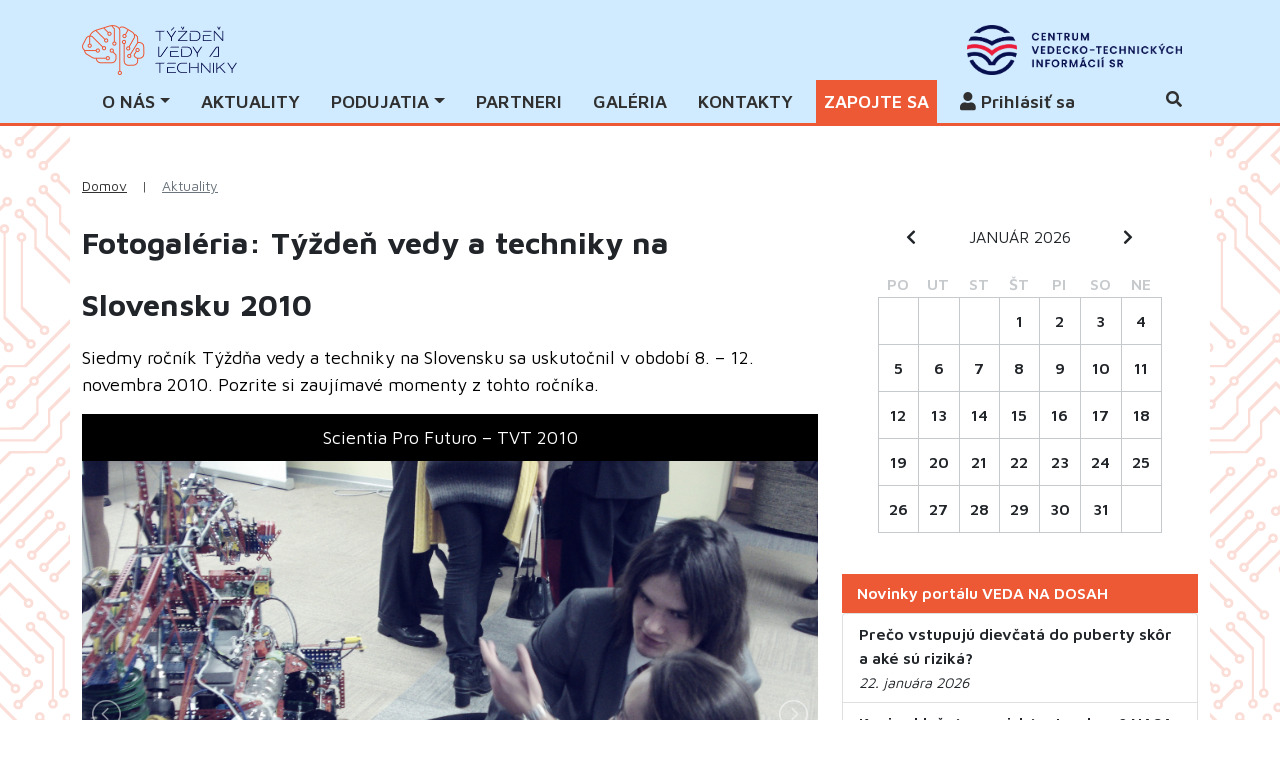

--- FILE ---
content_type: text/html; charset=UTF-8
request_url: https://tyzdenvedy.sk/fotogalerie/fotogaleria-tyzden-vedy-a-techniky-na-slovensku-2010/
body_size: 69010
content:
<!doctype html>
<html lang="sk-SK">
<head>
<meta charset="UTF-8" />
<meta name="viewport" content="width=device-width, initial-scale=1, shrink-to-fit=no">
<link rel="profile" href="https://gmpg.org/xfn/11" />
<title>Fotogaléria: Týždeň vedy a techniky na Slovensku 2010 &#8211; TVT</title>
<link rel="stylesheet" href="https://tyzdenvedy.sk/wp-content/themes/tvt2021/style.css?v=2" type="text/css" />
<link href="https://tyzdenvedy.sk/wp-content/themes/tvt2021/css/bootstrap.min.css" rel="stylesheet" >
<link rel="stylesheet" href="https://tyzdenvedy.sk/wp-content/themes/tvt2021/css/jquery.datetimepicker.min.css" />
<meta name='robots' content='index, follow, max-image-preview:large, max-snippet:-1, max-video-preview:-1' />
<script id="cookieyes" type="text/javascript" src="https://cdn-cookieyes.com/client_data/8ff034c36f5efa50612b3ff1/script.js"></script>
	<!-- This site is optimized with the Yoast SEO plugin v26.7 - https://yoast.com/wordpress/plugins/seo/ -->
	<title>Fotogaléria: Týždeň vedy a techniky na Slovensku 2010 &#8211; TVT</title>
	<link rel="canonical" href="https://tyzdenvedy.sk/fotogalerie/fotogaleria-tyzden-vedy-a-techniky-na-slovensku-2010/" />
	<meta property="og:locale" content="sk_SK" />
	<meta property="og:type" content="article" />
	<meta property="og:title" content="Fotogaléria: Týždeň vedy a techniky na Slovensku 2010 &#8211; TVT" />
	<meta property="og:description" content="Siedmy ročník Týždňa vedy a techniky na Slovensku sa uskutočnil v období 8. – 12. novembra 2010. Pozrite si zaujímavé momenty z tohto ročníka. &nbsp; &nbsp;" />
	<meta property="og:url" content="https://tyzdenvedy.sk/fotogalerie/fotogaleria-tyzden-vedy-a-techniky-na-slovensku-2010/" />
	<meta property="og:site_name" content="TVT" />
	<meta property="article:published_time" content="2010-11-13T11:48:26+00:00" />
	<meta property="article:modified_time" content="2023-12-06T07:16:08+00:00" />
	<meta property="og:image" content="https://tyzdenvedy.sk/wp-content/uploads/2022/08/TVT2010_banner.jpg" />
	<meta property="og:image:width" content="1200" />
	<meta property="og:image:height" content="680" />
	<meta property="og:image:type" content="image/jpeg" />
	<meta name="author" content="Marián Zelenák" />
	<meta name="twitter:card" content="summary_large_image" />
	<meta name="twitter:label1" content="Autor" />
	<meta name="twitter:data1" content="Marián Zelenák" />
	<meta name="twitter:label2" content="Predpokladaný čas čítania" />
	<meta name="twitter:data2" content="1 minúta" />
	<script type="application/ld+json" class="yoast-schema-graph">{"@context":"https://schema.org","@graph":[{"@type":"Article","@id":"https://tyzdenvedy.sk/fotogalerie/fotogaleria-tyzden-vedy-a-techniky-na-slovensku-2010/#article","isPartOf":{"@id":"https://tyzdenvedy.sk/fotogalerie/fotogaleria-tyzden-vedy-a-techniky-na-slovensku-2010/"},"author":{"name":"Marián Zelenák","@id":"https://tyzdenvedy.sk/#/schema/person/0cc10549d3e17e6d39d4559676f6d897"},"headline":"Fotogaléria: Týždeň vedy a techniky na Slovensku 2010","datePublished":"2010-11-13T11:48:26+00:00","dateModified":"2023-12-06T07:16:08+00:00","mainEntityOfPage":{"@id":"https://tyzdenvedy.sk/fotogalerie/fotogaleria-tyzden-vedy-a-techniky-na-slovensku-2010/"},"wordCount":59,"image":{"@id":"https://tyzdenvedy.sk/fotogalerie/fotogaleria-tyzden-vedy-a-techniky-na-slovensku-2010/#primaryimage"},"thumbnailUrl":"https://tyzdenvedy.sk/wp-content/uploads/2022/08/TVT2010_banner.jpg","keywords":["2010"],"articleSection":["Aktuality","Fotogalérie"],"inLanguage":"sk-SK"},{"@type":"WebPage","@id":"https://tyzdenvedy.sk/fotogalerie/fotogaleria-tyzden-vedy-a-techniky-na-slovensku-2010/","url":"https://tyzdenvedy.sk/fotogalerie/fotogaleria-tyzden-vedy-a-techniky-na-slovensku-2010/","name":"Fotogaléria: Týždeň vedy a techniky na Slovensku 2010 &#8211; TVT","isPartOf":{"@id":"https://tyzdenvedy.sk/#website"},"primaryImageOfPage":{"@id":"https://tyzdenvedy.sk/fotogalerie/fotogaleria-tyzden-vedy-a-techniky-na-slovensku-2010/#primaryimage"},"image":{"@id":"https://tyzdenvedy.sk/fotogalerie/fotogaleria-tyzden-vedy-a-techniky-na-slovensku-2010/#primaryimage"},"thumbnailUrl":"https://tyzdenvedy.sk/wp-content/uploads/2022/08/TVT2010_banner.jpg","datePublished":"2010-11-13T11:48:26+00:00","dateModified":"2023-12-06T07:16:08+00:00","author":{"@id":"https://tyzdenvedy.sk/#/schema/person/0cc10549d3e17e6d39d4559676f6d897"},"inLanguage":"sk-SK","potentialAction":[{"@type":"ReadAction","target":["https://tyzdenvedy.sk/fotogalerie/fotogaleria-tyzden-vedy-a-techniky-na-slovensku-2010/"]}]},{"@type":"ImageObject","inLanguage":"sk-SK","@id":"https://tyzdenvedy.sk/fotogalerie/fotogaleria-tyzden-vedy-a-techniky-na-slovensku-2010/#primaryimage","url":"https://tyzdenvedy.sk/wp-content/uploads/2022/08/TVT2010_banner.jpg","contentUrl":"https://tyzdenvedy.sk/wp-content/uploads/2022/08/TVT2010_banner.jpg","width":1200,"height":680,"caption":"TVT2010"},{"@type":"WebSite","@id":"https://tyzdenvedy.sk/#website","url":"https://tyzdenvedy.sk/","name":"TVT","description":"Cieľom Týždňa vedy a techniky na Slovensku je zlepšiť vnímanie vedy a techniky v povedomí celej spoločnosti, popularizovať a prezentovať ich, vzbudiť záujem mladých ľudí o štúdium vedeckých a technických disciplín, informovať verejnosť o poznatkoch vedy a techniky a o nutnosti podporovať vedu a techniku, ktoré sú základom hospodárskeho a spoločenského pokroku a pomáhajú riešiť globálne problémy a výzvy.","potentialAction":[{"@type":"SearchAction","target":{"@type":"EntryPoint","urlTemplate":"https://tyzdenvedy.sk/?s={search_term_string}"},"query-input":{"@type":"PropertyValueSpecification","valueRequired":true,"valueName":"search_term_string"}}],"inLanguage":"sk-SK"},{"@type":"Person","@id":"https://tyzdenvedy.sk/#/schema/person/0cc10549d3e17e6d39d4559676f6d897","name":"Marián Zelenák"}]}</script>
	<!-- / Yoast SEO plugin. -->


<link rel='dns-prefetch' href='//cdn.jsdelivr.net' />
<link rel='dns-prefetch' href='//unpkg.com' />
<link rel="alternate" type="application/rss+xml" title="RSS kanál: TVT &raquo;" href="https://tyzdenvedy.sk/feed/" />
<link rel="alternate" type="application/rss+xml" title="RSS kanál komentárov webu TVT &raquo;" href="https://tyzdenvedy.sk/comments/feed/" />
<link rel="alternate" title="oEmbed (JSON)" type="application/json+oembed" href="https://tyzdenvedy.sk/wp-json/oembed/1.0/embed?url=https%3A%2F%2Ftyzdenvedy.sk%2Ffotogalerie%2Ffotogaleria-tyzden-vedy-a-techniky-na-slovensku-2010%2F" />
<link rel="alternate" title="oEmbed (XML)" type="text/xml+oembed" href="https://tyzdenvedy.sk/wp-json/oembed/1.0/embed?url=https%3A%2F%2Ftyzdenvedy.sk%2Ffotogalerie%2Ffotogaleria-tyzden-vedy-a-techniky-na-slovensku-2010%2F&#038;format=xml" />
<style id='wp-img-auto-sizes-contain-inline-css' type='text/css'>
img:is([sizes=auto i],[sizes^="auto," i]){contain-intrinsic-size:3000px 1500px}
/*# sourceURL=wp-img-auto-sizes-contain-inline-css */
</style>
<style id='wp-emoji-styles-inline-css' type='text/css'>

	img.wp-smiley, img.emoji {
		display: inline !important;
		border: none !important;
		box-shadow: none !important;
		height: 1em !important;
		width: 1em !important;
		margin: 0 0.07em !important;
		vertical-align: -0.1em !important;
		background: none !important;
		padding: 0 !important;
	}
/*# sourceURL=wp-emoji-styles-inline-css */
</style>
<style id='wp-block-library-inline-css' type='text/css'>
:root{--wp-block-synced-color:#7a00df;--wp-block-synced-color--rgb:122,0,223;--wp-bound-block-color:var(--wp-block-synced-color);--wp-editor-canvas-background:#ddd;--wp-admin-theme-color:#007cba;--wp-admin-theme-color--rgb:0,124,186;--wp-admin-theme-color-darker-10:#006ba1;--wp-admin-theme-color-darker-10--rgb:0,107,160.5;--wp-admin-theme-color-darker-20:#005a87;--wp-admin-theme-color-darker-20--rgb:0,90,135;--wp-admin-border-width-focus:2px}@media (min-resolution:192dpi){:root{--wp-admin-border-width-focus:1.5px}}.wp-element-button{cursor:pointer}:root .has-very-light-gray-background-color{background-color:#eee}:root .has-very-dark-gray-background-color{background-color:#313131}:root .has-very-light-gray-color{color:#eee}:root .has-very-dark-gray-color{color:#313131}:root .has-vivid-green-cyan-to-vivid-cyan-blue-gradient-background{background:linear-gradient(135deg,#00d084,#0693e3)}:root .has-purple-crush-gradient-background{background:linear-gradient(135deg,#34e2e4,#4721fb 50%,#ab1dfe)}:root .has-hazy-dawn-gradient-background{background:linear-gradient(135deg,#faaca8,#dad0ec)}:root .has-subdued-olive-gradient-background{background:linear-gradient(135deg,#fafae1,#67a671)}:root .has-atomic-cream-gradient-background{background:linear-gradient(135deg,#fdd79a,#004a59)}:root .has-nightshade-gradient-background{background:linear-gradient(135deg,#330968,#31cdcf)}:root .has-midnight-gradient-background{background:linear-gradient(135deg,#020381,#2874fc)}:root{--wp--preset--font-size--normal:16px;--wp--preset--font-size--huge:42px}.has-regular-font-size{font-size:1em}.has-larger-font-size{font-size:2.625em}.has-normal-font-size{font-size:var(--wp--preset--font-size--normal)}.has-huge-font-size{font-size:var(--wp--preset--font-size--huge)}.has-text-align-center{text-align:center}.has-text-align-left{text-align:left}.has-text-align-right{text-align:right}.has-fit-text{white-space:nowrap!important}#end-resizable-editor-section{display:none}.aligncenter{clear:both}.items-justified-left{justify-content:flex-start}.items-justified-center{justify-content:center}.items-justified-right{justify-content:flex-end}.items-justified-space-between{justify-content:space-between}.screen-reader-text{border:0;clip-path:inset(50%);height:1px;margin:-1px;overflow:hidden;padding:0;position:absolute;width:1px;word-wrap:normal!important}.screen-reader-text:focus{background-color:#ddd;clip-path:none;color:#444;display:block;font-size:1em;height:auto;left:5px;line-height:normal;padding:15px 23px 14px;text-decoration:none;top:5px;width:auto;z-index:100000}html :where(.has-border-color){border-style:solid}html :where([style*=border-top-color]){border-top-style:solid}html :where([style*=border-right-color]){border-right-style:solid}html :where([style*=border-bottom-color]){border-bottom-style:solid}html :where([style*=border-left-color]){border-left-style:solid}html :where([style*=border-width]){border-style:solid}html :where([style*=border-top-width]){border-top-style:solid}html :where([style*=border-right-width]){border-right-style:solid}html :where([style*=border-bottom-width]){border-bottom-style:solid}html :where([style*=border-left-width]){border-left-style:solid}html :where(img[class*=wp-image-]){height:auto;max-width:100%}:where(figure){margin:0 0 1em}html :where(.is-position-sticky){--wp-admin--admin-bar--position-offset:var(--wp-admin--admin-bar--height,0px)}@media screen and (max-width:600px){html :where(.is-position-sticky){--wp-admin--admin-bar--position-offset:0px}}

/*# sourceURL=wp-block-library-inline-css */
</style><style id='global-styles-inline-css' type='text/css'>
:root{--wp--preset--aspect-ratio--square: 1;--wp--preset--aspect-ratio--4-3: 4/3;--wp--preset--aspect-ratio--3-4: 3/4;--wp--preset--aspect-ratio--3-2: 3/2;--wp--preset--aspect-ratio--2-3: 2/3;--wp--preset--aspect-ratio--16-9: 16/9;--wp--preset--aspect-ratio--9-16: 9/16;--wp--preset--color--black: #000000;--wp--preset--color--cyan-bluish-gray: #abb8c3;--wp--preset--color--white: #ffffff;--wp--preset--color--pale-pink: #f78da7;--wp--preset--color--vivid-red: #cf2e2e;--wp--preset--color--luminous-vivid-orange: #ff6900;--wp--preset--color--luminous-vivid-amber: #fcb900;--wp--preset--color--light-green-cyan: #7bdcb5;--wp--preset--color--vivid-green-cyan: #00d084;--wp--preset--color--pale-cyan-blue: #8ed1fc;--wp--preset--color--vivid-cyan-blue: #0693e3;--wp--preset--color--vivid-purple: #9b51e0;--wp--preset--gradient--vivid-cyan-blue-to-vivid-purple: linear-gradient(135deg,rgb(6,147,227) 0%,rgb(155,81,224) 100%);--wp--preset--gradient--light-green-cyan-to-vivid-green-cyan: linear-gradient(135deg,rgb(122,220,180) 0%,rgb(0,208,130) 100%);--wp--preset--gradient--luminous-vivid-amber-to-luminous-vivid-orange: linear-gradient(135deg,rgb(252,185,0) 0%,rgb(255,105,0) 100%);--wp--preset--gradient--luminous-vivid-orange-to-vivid-red: linear-gradient(135deg,rgb(255,105,0) 0%,rgb(207,46,46) 100%);--wp--preset--gradient--very-light-gray-to-cyan-bluish-gray: linear-gradient(135deg,rgb(238,238,238) 0%,rgb(169,184,195) 100%);--wp--preset--gradient--cool-to-warm-spectrum: linear-gradient(135deg,rgb(74,234,220) 0%,rgb(151,120,209) 20%,rgb(207,42,186) 40%,rgb(238,44,130) 60%,rgb(251,105,98) 80%,rgb(254,248,76) 100%);--wp--preset--gradient--blush-light-purple: linear-gradient(135deg,rgb(255,206,236) 0%,rgb(152,150,240) 100%);--wp--preset--gradient--blush-bordeaux: linear-gradient(135deg,rgb(254,205,165) 0%,rgb(254,45,45) 50%,rgb(107,0,62) 100%);--wp--preset--gradient--luminous-dusk: linear-gradient(135deg,rgb(255,203,112) 0%,rgb(199,81,192) 50%,rgb(65,88,208) 100%);--wp--preset--gradient--pale-ocean: linear-gradient(135deg,rgb(255,245,203) 0%,rgb(182,227,212) 50%,rgb(51,167,181) 100%);--wp--preset--gradient--electric-grass: linear-gradient(135deg,rgb(202,248,128) 0%,rgb(113,206,126) 100%);--wp--preset--gradient--midnight: linear-gradient(135deg,rgb(2,3,129) 0%,rgb(40,116,252) 100%);--wp--preset--font-size--small: 13px;--wp--preset--font-size--medium: 20px;--wp--preset--font-size--large: 36px;--wp--preset--font-size--x-large: 42px;--wp--preset--spacing--20: 0,44rem;--wp--preset--spacing--30: 0,67rem;--wp--preset--spacing--40: 1rem;--wp--preset--spacing--50: 1,5rem;--wp--preset--spacing--60: 2,25rem;--wp--preset--spacing--70: 3,38rem;--wp--preset--spacing--80: 5,06rem;--wp--preset--shadow--natural: 6px 6px 9px rgba(0, 0, 0, 0.2);--wp--preset--shadow--deep: 12px 12px 50px rgba(0, 0, 0, 0.4);--wp--preset--shadow--sharp: 6px 6px 0px rgba(0, 0, 0, 0.2);--wp--preset--shadow--outlined: 6px 6px 0px -3px rgb(255, 255, 255), 6px 6px rgb(0, 0, 0);--wp--preset--shadow--crisp: 6px 6px 0px rgb(0, 0, 0);}:where(.is-layout-flex){gap: 0.5em;}:where(.is-layout-grid){gap: 0.5em;}body .is-layout-flex{display: flex;}.is-layout-flex{flex-wrap: wrap;align-items: center;}.is-layout-flex > :is(*, div){margin: 0;}body .is-layout-grid{display: grid;}.is-layout-grid > :is(*, div){margin: 0;}:where(.wp-block-columns.is-layout-flex){gap: 2em;}:where(.wp-block-columns.is-layout-grid){gap: 2em;}:where(.wp-block-post-template.is-layout-flex){gap: 1.25em;}:where(.wp-block-post-template.is-layout-grid){gap: 1.25em;}.has-black-color{color: var(--wp--preset--color--black) !important;}.has-cyan-bluish-gray-color{color: var(--wp--preset--color--cyan-bluish-gray) !important;}.has-white-color{color: var(--wp--preset--color--white) !important;}.has-pale-pink-color{color: var(--wp--preset--color--pale-pink) !important;}.has-vivid-red-color{color: var(--wp--preset--color--vivid-red) !important;}.has-luminous-vivid-orange-color{color: var(--wp--preset--color--luminous-vivid-orange) !important;}.has-luminous-vivid-amber-color{color: var(--wp--preset--color--luminous-vivid-amber) !important;}.has-light-green-cyan-color{color: var(--wp--preset--color--light-green-cyan) !important;}.has-vivid-green-cyan-color{color: var(--wp--preset--color--vivid-green-cyan) !important;}.has-pale-cyan-blue-color{color: var(--wp--preset--color--pale-cyan-blue) !important;}.has-vivid-cyan-blue-color{color: var(--wp--preset--color--vivid-cyan-blue) !important;}.has-vivid-purple-color{color: var(--wp--preset--color--vivid-purple) !important;}.has-black-background-color{background-color: var(--wp--preset--color--black) !important;}.has-cyan-bluish-gray-background-color{background-color: var(--wp--preset--color--cyan-bluish-gray) !important;}.has-white-background-color{background-color: var(--wp--preset--color--white) !important;}.has-pale-pink-background-color{background-color: var(--wp--preset--color--pale-pink) !important;}.has-vivid-red-background-color{background-color: var(--wp--preset--color--vivid-red) !important;}.has-luminous-vivid-orange-background-color{background-color: var(--wp--preset--color--luminous-vivid-orange) !important;}.has-luminous-vivid-amber-background-color{background-color: var(--wp--preset--color--luminous-vivid-amber) !important;}.has-light-green-cyan-background-color{background-color: var(--wp--preset--color--light-green-cyan) !important;}.has-vivid-green-cyan-background-color{background-color: var(--wp--preset--color--vivid-green-cyan) !important;}.has-pale-cyan-blue-background-color{background-color: var(--wp--preset--color--pale-cyan-blue) !important;}.has-vivid-cyan-blue-background-color{background-color: var(--wp--preset--color--vivid-cyan-blue) !important;}.has-vivid-purple-background-color{background-color: var(--wp--preset--color--vivid-purple) !important;}.has-black-border-color{border-color: var(--wp--preset--color--black) !important;}.has-cyan-bluish-gray-border-color{border-color: var(--wp--preset--color--cyan-bluish-gray) !important;}.has-white-border-color{border-color: var(--wp--preset--color--white) !important;}.has-pale-pink-border-color{border-color: var(--wp--preset--color--pale-pink) !important;}.has-vivid-red-border-color{border-color: var(--wp--preset--color--vivid-red) !important;}.has-luminous-vivid-orange-border-color{border-color: var(--wp--preset--color--luminous-vivid-orange) !important;}.has-luminous-vivid-amber-border-color{border-color: var(--wp--preset--color--luminous-vivid-amber) !important;}.has-light-green-cyan-border-color{border-color: var(--wp--preset--color--light-green-cyan) !important;}.has-vivid-green-cyan-border-color{border-color: var(--wp--preset--color--vivid-green-cyan) !important;}.has-pale-cyan-blue-border-color{border-color: var(--wp--preset--color--pale-cyan-blue) !important;}.has-vivid-cyan-blue-border-color{border-color: var(--wp--preset--color--vivid-cyan-blue) !important;}.has-vivid-purple-border-color{border-color: var(--wp--preset--color--vivid-purple) !important;}.has-vivid-cyan-blue-to-vivid-purple-gradient-background{background: var(--wp--preset--gradient--vivid-cyan-blue-to-vivid-purple) !important;}.has-light-green-cyan-to-vivid-green-cyan-gradient-background{background: var(--wp--preset--gradient--light-green-cyan-to-vivid-green-cyan) !important;}.has-luminous-vivid-amber-to-luminous-vivid-orange-gradient-background{background: var(--wp--preset--gradient--luminous-vivid-amber-to-luminous-vivid-orange) !important;}.has-luminous-vivid-orange-to-vivid-red-gradient-background{background: var(--wp--preset--gradient--luminous-vivid-orange-to-vivid-red) !important;}.has-very-light-gray-to-cyan-bluish-gray-gradient-background{background: var(--wp--preset--gradient--very-light-gray-to-cyan-bluish-gray) !important;}.has-cool-to-warm-spectrum-gradient-background{background: var(--wp--preset--gradient--cool-to-warm-spectrum) !important;}.has-blush-light-purple-gradient-background{background: var(--wp--preset--gradient--blush-light-purple) !important;}.has-blush-bordeaux-gradient-background{background: var(--wp--preset--gradient--blush-bordeaux) !important;}.has-luminous-dusk-gradient-background{background: var(--wp--preset--gradient--luminous-dusk) !important;}.has-pale-ocean-gradient-background{background: var(--wp--preset--gradient--pale-ocean) !important;}.has-electric-grass-gradient-background{background: var(--wp--preset--gradient--electric-grass) !important;}.has-midnight-gradient-background{background: var(--wp--preset--gradient--midnight) !important;}.has-small-font-size{font-size: var(--wp--preset--font-size--small) !important;}.has-medium-font-size{font-size: var(--wp--preset--font-size--medium) !important;}.has-large-font-size{font-size: var(--wp--preset--font-size--large) !important;}.has-x-large-font-size{font-size: var(--wp--preset--font-size--x-large) !important;}
/*# sourceURL=global-styles-inline-css */
</style>

<style id='classic-theme-styles-inline-css' type='text/css'>
/*! This file is auto-generated */
.wp-block-button__link{color:#fff;background-color:#32373c;border-radius:9999px;box-shadow:none;text-decoration:none;padding:calc(.667em + 2px) calc(1.333em + 2px);font-size:1.125em}.wp-block-file__button{background:#32373c;color:#fff;text-decoration:none}
/*# sourceURL=/wp-includes/css/classic-themes.min.css */
</style>
<link rel='stylesheet' id='lightgallery-css-css' href='https://cdn.jsdelivr.net/npm/lightgallery@2.7.1/css/lightgallery.min.css?ver=6.9' type='text/css' media='all' />
<link rel='stylesheet' id='ngg_trigger_buttons-css' href='https://tyzdenvedy.sk/wp-content/plugins/nextgen-gallery/static/GalleryDisplay/trigger_buttons.css?ver=4.0.3' type='text/css' media='all' />
<link rel='stylesheet' id='simplelightbox-0-css' href='https://tyzdenvedy.sk/wp-content/plugins/nextgen-gallery/static/Lightbox/simplelightbox/simple-lightbox.css?ver=4.0.3' type='text/css' media='all' />
<link rel='stylesheet' id='fontawesome_v4_shim_style-css' href='https://tyzdenvedy.sk/wp-content/plugins/nextgen-gallery/static/FontAwesome/css/v4-shims.min.css?ver=6.9' type='text/css' media='all' />
<link rel='stylesheet' id='fontawesome-css' href='https://tyzdenvedy.sk/wp-content/plugins/nextgen-gallery/static/FontAwesome/css/all.min.css?ver=6.9' type='text/css' media='all' />
<link rel='stylesheet' id='nextgen_pagination_style-css' href='https://tyzdenvedy.sk/wp-content/plugins/nextgen-gallery/static/GalleryDisplay/pagination_style.css?ver=4.0.3' type='text/css' media='all' />
<link rel='stylesheet' id='nextgen_basic_thumbnails_style-css' href='https://tyzdenvedy.sk/wp-content/plugins/nextgen-gallery/static/Thumbnails/nextgen_basic_thumbnails.css?ver=4.0.3' type='text/css' media='all' />
<link rel='stylesheet' id='um_modal-css' href='https://tyzdenvedy.sk/wp-content/plugins/ultimate-member/assets/css/um-modal.min.css?ver=2.11.1' type='text/css' media='all' />
<link rel='stylesheet' id='um_ui-css' href='https://tyzdenvedy.sk/wp-content/plugins/ultimate-member/assets/libs/jquery-ui/jquery-ui.min.css?ver=1.13.2' type='text/css' media='all' />
<link rel='stylesheet' id='um_tipsy-css' href='https://tyzdenvedy.sk/wp-content/plugins/ultimate-member/assets/libs/tipsy/tipsy.min.css?ver=1.0.0a' type='text/css' media='all' />
<link rel='stylesheet' id='um_raty-css' href='https://tyzdenvedy.sk/wp-content/plugins/ultimate-member/assets/libs/raty/um-raty.min.css?ver=2.6.0' type='text/css' media='all' />
<link rel='stylesheet' id='select2-css' href='https://tyzdenvedy.sk/wp-content/plugins/ultimate-member/assets/libs/select2/select2.min.css?ver=4.0.13' type='text/css' media='all' />
<link rel='stylesheet' id='um_fileupload-css' href='https://tyzdenvedy.sk/wp-content/plugins/ultimate-member/assets/css/um-fileupload.min.css?ver=2.11.1' type='text/css' media='all' />
<link rel='stylesheet' id='um_confirm-css' href='https://tyzdenvedy.sk/wp-content/plugins/ultimate-member/assets/libs/um-confirm/um-confirm.min.css?ver=1.0' type='text/css' media='all' />
<link rel='stylesheet' id='um_datetime-css' href='https://tyzdenvedy.sk/wp-content/plugins/ultimate-member/assets/libs/pickadate/default.min.css?ver=3.6.2' type='text/css' media='all' />
<link rel='stylesheet' id='um_datetime_date-css' href='https://tyzdenvedy.sk/wp-content/plugins/ultimate-member/assets/libs/pickadate/default.date.min.css?ver=3.6.2' type='text/css' media='all' />
<link rel='stylesheet' id='um_datetime_time-css' href='https://tyzdenvedy.sk/wp-content/plugins/ultimate-member/assets/libs/pickadate/default.time.min.css?ver=3.6.2' type='text/css' media='all' />
<link rel='stylesheet' id='um_fonticons_ii-css' href='https://tyzdenvedy.sk/wp-content/plugins/ultimate-member/assets/libs/legacy/fonticons/fonticons-ii.min.css?ver=2.11.1' type='text/css' media='all' />
<link rel='stylesheet' id='um_fonticons_fa-css' href='https://tyzdenvedy.sk/wp-content/plugins/ultimate-member/assets/libs/legacy/fonticons/fonticons-fa.min.css?ver=2.11.1' type='text/css' media='all' />
<link rel='stylesheet' id='um_fontawesome-css' href='https://tyzdenvedy.sk/wp-content/plugins/ultimate-member/assets/css/um-fontawesome.min.css?ver=6.5.2' type='text/css' media='all' />
<link rel='stylesheet' id='um_common-css' href='https://tyzdenvedy.sk/wp-content/plugins/ultimate-member/assets/css/common.min.css?ver=2.11.1' type='text/css' media='all' />
<link rel='stylesheet' id='um_responsive-css' href='https://tyzdenvedy.sk/wp-content/plugins/ultimate-member/assets/css/um-responsive.min.css?ver=2.11.1' type='text/css' media='all' />
<link rel='stylesheet' id='um_styles-css' href='https://tyzdenvedy.sk/wp-content/plugins/ultimate-member/assets/css/um-styles.min.css?ver=2.11.1' type='text/css' media='all' />
<link rel='stylesheet' id='um_crop-css' href='https://tyzdenvedy.sk/wp-content/plugins/ultimate-member/assets/libs/cropper/cropper.min.css?ver=1.6.1' type='text/css' media='all' />
<link rel='stylesheet' id='um_profile-css' href='https://tyzdenvedy.sk/wp-content/plugins/ultimate-member/assets/css/um-profile.min.css?ver=2.11.1' type='text/css' media='all' />
<link rel='stylesheet' id='um_account-css' href='https://tyzdenvedy.sk/wp-content/plugins/ultimate-member/assets/css/um-account.min.css?ver=2.11.1' type='text/css' media='all' />
<link rel='stylesheet' id='um_misc-css' href='https://tyzdenvedy.sk/wp-content/plugins/ultimate-member/assets/css/um-misc.min.css?ver=2.11.1' type='text/css' media='all' />
<link rel='stylesheet' id='um_default_css-css' href='https://tyzdenvedy.sk/wp-content/plugins/ultimate-member/assets/css/um-old-default.min.css?ver=2.11.1' type='text/css' media='all' />
<script type="text/javascript" src="https://tyzdenvedy.sk/wp-includes/js/jquery/jquery.min.js?ver=3.7.1" id="jquery-core-js"></script>
<script type="text/javascript" src="https://tyzdenvedy.sk/wp-includes/js/jquery/jquery-migrate.min.js?ver=3.4.1" id="jquery-migrate-js"></script>
<script type="text/javascript" id="photocrati_ajax-js-extra">
/* <![CDATA[ */
var photocrati_ajax = {"url":"https://tyzdenvedy.sk/index.php?photocrati_ajax=1","rest_url":"https://tyzdenvedy.sk/wp-json/","wp_home_url":"https://tyzdenvedy.sk","wp_site_url":"https://tyzdenvedy.sk","wp_root_url":"https://tyzdenvedy.sk","wp_plugins_url":"https://tyzdenvedy.sk/wp-content/plugins","wp_content_url":"https://tyzdenvedy.sk/wp-content","wp_includes_url":"https://tyzdenvedy.sk/wp-includes/","ngg_param_slug":"nggallery","rest_nonce":"5bede23c1b"};
//# sourceURL=photocrati_ajax-js-extra
/* ]]> */
</script>
<script type="text/javascript" src="https://tyzdenvedy.sk/wp-content/plugins/nextgen-gallery/static/Legacy/ajax.min.js?ver=4.0.3" id="photocrati_ajax-js"></script>
<script type="text/javascript" src="https://tyzdenvedy.sk/wp-content/plugins/nextgen-gallery/static/FontAwesome/js/v4-shims.min.js?ver=5.3.1" id="fontawesome_v4_shim-js"></script>
<script type="text/javascript" defer crossorigin="anonymous" data-auto-replace-svg="false" data-keep-original-source="false" data-search-pseudo-elements src="https://tyzdenvedy.sk/wp-content/plugins/nextgen-gallery/static/FontAwesome/js/all.min.js?ver=5.3.1" id="fontawesome-js"></script>
<script type="text/javascript" src="https://tyzdenvedy.sk/wp-content/plugins/nextgen-gallery/static/Thumbnails/nextgen_basic_thumbnails.js?ver=4.0.3" id="nextgen_basic_thumbnails_script-js"></script>
<script type="text/javascript" src="https://tyzdenvedy.sk/wp-content/plugins/nextgen-gallery/static/Thumbnails/ajax_pagination.js?ver=4.0.3" id="nextgen-basic-thumbnails-ajax-pagination-js"></script>
<script type="text/javascript" src="https://tyzdenvedy.sk/wp-content/plugins/ultimate-member/assets/js/um-gdpr.min.js?ver=2.11.1" id="um-gdpr-js"></script>
<link rel="https://api.w.org/" href="https://tyzdenvedy.sk/wp-json/" /><link rel="alternate" title="JSON" type="application/json" href="https://tyzdenvedy.sk/wp-json/wp/v2/posts/2124" /><link rel="EditURI" type="application/rsd+xml" title="RSD" href="https://tyzdenvedy.sk/xmlrpc.php?rsd" />
<meta name="generator" content="WordPress 6.9" />
<link rel='shortlink' href='https://tyzdenvedy.sk/?p=2124' />
<link rel="icon" href="https://tyzdenvedy.sk/wp-content/uploads/2025/08/cropped-logo_TVT_favicon-32x32.png" sizes="32x32" />
<link rel="icon" href="https://tyzdenvedy.sk/wp-content/uploads/2025/08/cropped-logo_TVT_favicon-192x192.png" sizes="192x192" />
<link rel="apple-touch-icon" href="https://tyzdenvedy.sk/wp-content/uploads/2025/08/cropped-logo_TVT_favicon-180x180.png" />
<meta name="msapplication-TileImage" content="https://tyzdenvedy.sk/wp-content/uploads/2025/08/cropped-logo_TVT_favicon-270x270.png" />
<link rel="stylesheet" type="text/css" href="https://tyzdenvedy.sk/wp-content/themes/tvt2021/css/all.css">
<link rel="stylesheet" type="text/css" href="https://tyzdenvedy.sk/wp-content/themes/tvt2021/css/slick.css">
<link rel="stylesheet" type="text/css" href="https://tyzdenvedy.sk/wp-content/themes/tvt2021/css/slick-theme.css">
<link href="https://tyzdenvedy.sk/wp-content/themes/tvt2021/css/lightgallery.css" rel="stylesheet">
<link type="text/css" rel="stylesheet" href="https://tyzdenvedy.sk/wp-content/themes/tvt2021/css/lightslider.css" />	
<!-- Matomo -->
<script>
  var _paq = window._paq = window._paq || [];
  /* tracker methods like "setCustomDimension" should be called before "trackPageView" */
  _paq.push(["setDoNotTrack", true]);
  _paq.push(["disableCookies"]);
  _paq.push(['trackPageView']);
  _paq.push(['enableLinkTracking']);
  (function() {
    var u="//analytics.cvtisr.sk/";
    _paq.push(['setTrackerUrl', u+'matomo.php']);
    _paq.push(['setSiteId', '4']);
    var d=document, g=d.createElement('script'), s=d.getElementsByTagName('script')[0];
    g.async=true; g.src=u+'matomo.js'; s.parentNode.insertBefore(g,s);
  })();
</script>
<!-- End Matomo Code -->


</head>
<body class="wp-singular post-template-default single single-post postid-2124 single-format-standard wp-theme-tvt2021">
	<header class="bg-lib sticky-top">
		<div class="container-xl ">
			<div class="row mt20">
				<div class="col-4 col-sm-4 col-md-2 col-lg-2 d-flex align-items-center">
					<div class="logotop  ">
						<a class="navbar-brand d-block mt20" href="/" title="Týždeň vedy a techniky na Slovensku"><img src="https://tyzdenvedy.sk/wp-content/themes/tvt2021/logo_TVT_hlavicka.png" alt="Týždeň vedy a techniky na Slovensku" class=""></a>
					</div>
				</div>
				<div class="col-4 col-sm-4 col-md-7 col-lg-7 titlehead d-flex align-items-center">
				</div>
				<div class="col-4 col-sm-4 col-md-3 col-lg-3 mojucetdrop d-flex align-items-center justify-content-end ">
				<a class="navbar-brand d-block mt20 d-none  d-md-block d-lg-block d-xl-block" href="https://cvtisr.sk" title="CVTI"><img src="https://tyzdenvedy.sk/wp-content/themes/tvt2021/cvti-logo-horizontal.png" alt="CVTI" class=""></a>
				<button class="navbar-toggler d-block  d-md-none   " type="button" data-bs-toggle="collapse" data-bs-target="#main-menu" aria-controls="main-menu" aria-expanded="false" aria-label="Toggle navigation">
					<span class="navbar-toggler-icon"></span>
				</button>
				
				</div>
			</div>
		</div>
		<div class="container-fluid bg-biela"> 
			<div class="container-xl">
				<nav class="navbar navbar-expand-md ">
					<div class="container-fluid">
						<div class="collapse navbar-collapse" id="main-menu">
							<ul id="menu-main-menu" class="navbar-nav   "><li  id="menu-item-5705" class="menu-item menu-item-type-custom menu-item-object-custom menu-item-has-children dropdown nav-item nav-item-5705"><a href="/" class="nav-link  dropdown-toggle" data-bs-toggle="dropdown" aria-haspopup="true" aria-expanded="false">O NÁS</a>
<ul class="dropdown-menu  depth_0">
	<li  id="menu-item-5706" class="menu-item menu-item-type-post_type menu-item-object-page nav-item nav-item-5706"><a href="https://tyzdenvedy.sk/tyzden-vedy-a-techniky-na-slovensku-2025-zivot-s-umelou-inteligenciou/" class="dropdown-item ">TVT 2025</a></li>
	<li  id="menu-item-5707" class="menu-item menu-item-type-post_type menu-item-object-page nav-item nav-item-5707"><a href="https://tyzdenvedy.sk/organizatori-tyzdna-vedy-a-techniky-na-slovensku/" class="dropdown-item ">ORGANIZÁTORI</a></li>
	<li  id="menu-item-5708" class="menu-item menu-item-type-post_type menu-item-object-page nav-item nav-item-5708"><a href="https://tyzdenvedy.sk/pre-media/" class="dropdown-item ">Pre médiá</a></li>
	<li  id="menu-item-5776" class="menu-item menu-item-type-post_type menu-item-object-page nav-item nav-item-5776"><a href="https://tyzdenvedy.sk/loga-na-stiahnutie/" class="dropdown-item ">Logá</a></li>
</ul>
</li>
<li  id="menu-item-5709" class="menu-item menu-item-type-post_type menu-item-object-page nav-item nav-item-5709"><a href="https://tyzdenvedy.sk/aktuality/" class="nav-link ">Aktuality</a></li>
<li  id="menu-item-5710" class="menu-item menu-item-type-custom menu-item-object-custom menu-item-has-children dropdown nav-item nav-item-5710"><a href="/" class="nav-link  dropdown-toggle" data-bs-toggle="dropdown" aria-haspopup="true" aria-expanded="false">PODUJATIA</a>
<ul class="dropdown-menu  depth_0">
	<li  id="menu-item-5711" class="menu-item menu-item-type-custom menu-item-object-custom nav-item nav-item-5711"><a href="/podujatia/" class="dropdown-item ">VYHĽADÁVANIE PODUJATÍ</a></li>
	<li  id="menu-item-5712" class="menu-item menu-item-type-custom menu-item-object-custom nav-item nav-item-5712"><a href="/podujatia-organizatorov/" class="dropdown-item ">HLAVNÉ PODUJATIA</a></li>
</ul>
</li>
<li  id="menu-item-5713" class="menu-item menu-item-type-post_type menu-item-object-page nav-item nav-item-5713"><a href="https://tyzdenvedy.sk/partneri/" class="nav-link ">Partneri</a></li>
<li  id="menu-item-5759" class="menu-item menu-item-type-post_type menu-item-object-page nav-item nav-item-5759"><a href="https://tyzdenvedy.sk/galeria/" class="nav-link ">GALÉRIA</a></li>
<li  id="menu-item-5714" class="menu-item menu-item-type-post_type menu-item-object-page nav-item nav-item-5714"><a href="https://tyzdenvedy.sk/o-nas-kontakty/" class="nav-link ">Kontakty</a></li>
<li  id="menu-item-5777" class="podfarbene menu-item menu-item-type-post_type menu-item-object-page nav-item nav-item-5777"><a href="https://tyzdenvedy.sk/zapojte-sa-do-tyzdna-vedy-a-techniky-2025/" class="nav-link ">ZAPOJTE SA</a></li>
<li class="nav-item dropdown capital"><a class="nav-link align-middle " href="/prihlasenie/" target="_blank"><i class="fas fa-user"></i> Prihlásiť sa </a></li><li class="nav-item d-block d-md-none"><form class="d-flex mt-3  mb-3"  method="GET" action="/"><input class=" form-control me-2" " placeholder="Zadaj výraz ..." type="search" value="" name="s" id="search"><button class="btn btn-outline-primary" type="submit">Hľadaj</button></form></li></ul>							<div class="ml-auto d-none  d-md-block d-lg-block d-xl-block">
							<ul class="navbar-nav  ">
														
							<li class="nav-item">
								<div class="Exp-serach nav-link ">
									<form  method="GET" action="/">
										<input class="ExpInput " onkeyup="buttonUp();" placeholder="Zadaj výraz ..." onblur="monkey();" type="search" value="" name="s" id="search">
										<input class="Expbtn" type="submit"  value="">
										<span class="ExpIcon"><i class="fa fa-search"></i></span>
									</form>
								</div>
							</li>
													</ul>
						</div>
						</div>
					</div>
				
				
				</nav>
				
				
				
				
				
			</div>
		</div>  
	</header>
	<main role="main">
	<div class="container-xl ">
		<div class="row">
		<div class="col-sm-12 col-md-8 col-lg-8 clanok">
			
			<div class="post-2124 post type-post status-publish format-standard has-post-thumbnail hentry category-aktuality category-fotogalerie tag-160" id="post-2124">
			<nav aria-label="breadcrumb">
					<ol class="breadcrumb-lib">
						<li><a href="/" title="Domov">Domov</a></li>
						<li class="separator"> | </li>
						<li  class="breadcrumb-item active" ><a href="https://tyzdenvedy.sk/category/aktuality/"  title="Aktuality">Aktuality</a></li>					</ol>
				</nav>
			<h1 class="titulok-post">Fotogaléria: Týždeň vedy a techniky na Slovensku 2010</h1>
			<div class="entry">
																<p>Siedmy ročník Týždňa vedy a techniky na Slovensku sa uskutočnil v období 8. – 12. novembra 2010. Pozrite si zaujímavé momenty z tohto ročníka.</p>



   





	
	
		<!-- PREV LINK -->	
		
		
		<ul id="novagaleriaslide" class=" ">
		 		 
			 <li data-thumb="https://tyzdenvedy.sk/wp-content/gallery/tvt2010/thumbs/thumbs_2010-11-Scientia_033.jpg" data-src="https://tyzdenvedy.sk/wp-content/gallery/tvt2010/2010-11-Scientia_033.jpg" data-sub-html="Scientia Pro Futuro – TVT 2010"> 
				  <div class="caption">
					<p>Scientia Pro Futuro – TVT 2010</p>
				</div>
				  <img src="https://tyzdenvedy.sk/wp-content/gallery/tvt2010/2010-11-Scientia_033.jpg" alt="Scientia Pro Futuro – TVT 2010" data-alt="Scientia Pro Futuro – TVT 2010"  />
					
			  </li>
				 
			 <li data-thumb="https://tyzdenvedy.sk/wp-content/gallery/tvt2010/thumbs/thumbs_2010-11-Narodna_konferencia_1.jpg" data-src="https://tyzdenvedy.sk/wp-content/gallery/tvt2010/2010-11-Narodna_konferencia_1.jpg" data-sub-html="Národná konferencia – TVT 2010"> 
				  <div class="caption">
					<p>Národná konferencia – TVT 2010</p>
				</div>
				  <img src="https://tyzdenvedy.sk/wp-content/gallery/tvt2010/2010-11-Narodna_konferencia_1.jpg" alt="Národná konferencia – TVT 2010" data-alt="Národná konferencia – TVT 2010"  />
					
			  </li>
				 
			 <li data-thumb="https://tyzdenvedy.sk/wp-content/gallery/tvt2010/thumbs/thumbs_2010-11-Galavecer_cena_6.jpg" data-src="https://tyzdenvedy.sk/wp-content/gallery/tvt2010/2010-11-Galavecer_cena_6.jpg" data-sub-html="Slávnostný galavečer – Udeľovanie cien ministra školstva, vedy, výskumu a športu Slovenskej republiky – TVT 2010"> 
				  <div class="caption">
					<p>Slávnostný galavečer – Udeľovanie cien ministra školstva, vedy, výskumu a športu Slovenskej republiky – TVT 2010</p>
				</div>
				  <img src="https://tyzdenvedy.sk/wp-content/gallery/tvt2010/2010-11-Galavecer_cena_6.jpg" alt="Slávnostný galavečer – Udeľovanie cien ministra školstva, vedy, výskumu a športu Slovenskej republiky – TVT 2010" data-alt="Slávnostný galavečer – Udeľovanie cien ministra školstva, vedy, výskumu a športu Slovenskej republiky – TVT 2010"  />
					
			  </li>
				 
			 <li data-thumb="https://tyzdenvedy.sk/wp-content/gallery/tvt2010/thumbs/thumbs_2010-11-Scientia_158.jpg" data-src="https://tyzdenvedy.sk/wp-content/gallery/tvt2010/2010-11-Scientia_158.jpg" data-sub-html="Scientia Pro Futuro – TVT 2010"> 
				  <div class="caption">
					<p>Scientia Pro Futuro – TVT 2010</p>
				</div>
				  <img src="https://tyzdenvedy.sk/wp-content/gallery/tvt2010/2010-11-Scientia_158.jpg" alt="Scientia Pro Futuro – TVT 2010" data-alt="Scientia Pro Futuro – TVT 2010"  />
					
			  </li>
				 
			 <li data-thumb="https://tyzdenvedy.sk/wp-content/gallery/tvt2010/thumbs/thumbs_2010-11-Scientia_063.jpg" data-src="https://tyzdenvedy.sk/wp-content/gallery/tvt2010/2010-11-Scientia_063.jpg" data-sub-html="Scientia Pro Futuro – TVT 2010"> 
				  <div class="caption">
					<p>Scientia Pro Futuro – TVT 2010</p>
				</div>
				  <img src="https://tyzdenvedy.sk/wp-content/gallery/tvt2010/2010-11-Scientia_063.jpg" alt="Scientia Pro Futuro – TVT 2010" data-alt="Scientia Pro Futuro – TVT 2010"  />
					
			  </li>
				 
			 <li data-thumb="https://tyzdenvedy.sk/wp-content/gallery/tvt2010/thumbs/thumbs_2010-11-Galavecer_cena_3.jpg" data-src="https://tyzdenvedy.sk/wp-content/gallery/tvt2010/2010-11-Galavecer_cena_3.jpg" data-sub-html="Slávnostný galavečer – Udeľovanie cien ministra školstva, vedy, výskumu a športu Slovenskej republiky – TVT 2010"> 
				  <div class="caption">
					<p>Slávnostný galavečer – Udeľovanie cien ministra školstva, vedy, výskumu a športu Slovenskej republiky – TVT 2010</p>
				</div>
				  <img src="https://tyzdenvedy.sk/wp-content/gallery/tvt2010/2010-11-Galavecer_cena_3.jpg" alt="Slávnostný galavečer – Udeľovanie cien ministra školstva, vedy, výskumu a športu Slovenskej republiky – TVT 2010" data-alt="Slávnostný galavečer – Udeľovanie cien ministra školstva, vedy, výskumu a športu Slovenskej republiky – TVT 2010"  />
					
			  </li>
				 
			 <li data-thumb="https://tyzdenvedy.sk/wp-content/gallery/tvt2010/thumbs/thumbs_2010-11-Galavecer_cena_4.jpg" data-src="https://tyzdenvedy.sk/wp-content/gallery/tvt2010/2010-11-Galavecer_cena_4.jpg" data-sub-html="Slávnostný galavečer – Udeľovanie cien ministra školstva, vedy, výskumu a športu Slovenskej republiky – TVT 2010"> 
				  <div class="caption">
					<p>Slávnostný galavečer – Udeľovanie cien ministra školstva, vedy, výskumu a športu Slovenskej republiky – TVT 2010</p>
				</div>
				  <img src="https://tyzdenvedy.sk/wp-content/gallery/tvt2010/2010-11-Galavecer_cena_4.jpg" alt="Slávnostný galavečer – Udeľovanie cien ministra školstva, vedy, výskumu a športu Slovenskej republiky – TVT 2010" data-alt="Slávnostný galavečer – Udeľovanie cien ministra školstva, vedy, výskumu a športu Slovenskej republiky – TVT 2010"  />
					
			  </li>
				 
			 <li data-thumb="https://tyzdenvedy.sk/wp-content/gallery/tvt2010/thumbs/thumbs_2010-11-Galavecer_cena_5.jpg" data-src="https://tyzdenvedy.sk/wp-content/gallery/tvt2010/2010-11-Galavecer_cena_5.jpg" data-sub-html="Slávnostný galavečer – Udeľovanie cien ministra školstva, vedy, výskumu a športu Slovenskej republiky – TVT 2010"> 
				  <div class="caption">
					<p>Slávnostný galavečer – Udeľovanie cien ministra školstva, vedy, výskumu a športu Slovenskej republiky – TVT 2010</p>
				</div>
				  <img src="https://tyzdenvedy.sk/wp-content/gallery/tvt2010/2010-11-Galavecer_cena_5.jpg" alt="Slávnostný galavečer – Udeľovanie cien ministra školstva, vedy, výskumu a športu Slovenskej republiky – TVT 2010" data-alt="Slávnostný galavečer – Udeľovanie cien ministra školstva, vedy, výskumu a športu Slovenskej republiky – TVT 2010"  />
					
			  </li>
				 
			 <li data-thumb="https://tyzdenvedy.sk/wp-content/gallery/tvt2010/thumbs/thumbs_2010-11-Galavecer_cena_1.jpg" data-src="https://tyzdenvedy.sk/wp-content/gallery/tvt2010/2010-11-Galavecer_cena_1.jpg" data-sub-html="Slávnostný galavečer – Udeľovanie cien ministra školstva, vedy, výskumu a športu Slovenskej republiky – TVT 2010"> 
				  <div class="caption">
					<p>Slávnostný galavečer – Udeľovanie cien ministra školstva, vedy, výskumu a športu Slovenskej republiky – TVT 2010</p>
				</div>
				  <img src="https://tyzdenvedy.sk/wp-content/gallery/tvt2010/2010-11-Galavecer_cena_1.jpg" alt="Slávnostný galavečer – Udeľovanie cien ministra školstva, vedy, výskumu a športu Slovenskej republiky – TVT 2010" data-alt="Slávnostný galavečer – Udeľovanie cien ministra školstva, vedy, výskumu a športu Slovenskej republiky – TVT 2010"  />
					
			  </li>
				 
			 <li data-thumb="https://tyzdenvedy.sk/wp-content/gallery/tvt2010/thumbs/thumbs_2010-11-Galavecer_cena_2.jpg" data-src="https://tyzdenvedy.sk/wp-content/gallery/tvt2010/2010-11-Galavecer_cena_2.jpg" data-sub-html="Slávnostný galavečer – Udeľovanie cien ministra školstva, vedy, výskumu a športu Slovenskej republiky – TVT 2010"> 
				  <div class="caption">
					<p>Slávnostný galavečer – Udeľovanie cien ministra školstva, vedy, výskumu a športu Slovenskej republiky – TVT 2010</p>
				</div>
				  <img src="https://tyzdenvedy.sk/wp-content/gallery/tvt2010/2010-11-Galavecer_cena_2.jpg" alt="Slávnostný galavečer – Udeľovanie cien ministra školstva, vedy, výskumu a športu Slovenskej republiky – TVT 2010" data-alt="Slávnostný galavečer – Udeľovanie cien ministra školstva, vedy, výskumu a športu Slovenskej republiky – TVT 2010"  />
					
			  </li>
				 
			 <li data-thumb="https://tyzdenvedy.sk/wp-content/gallery/tvt2010/thumbs/thumbs_2010-11-Narodna_konferencia_3.jpg" data-src="https://tyzdenvedy.sk/wp-content/gallery/tvt2010/2010-11-Narodna_konferencia_3.jpg" data-sub-html="Národná konferencia – TVT 2010"> 
				  <div class="caption">
					<p>Národná konferencia – TVT 2010</p>
				</div>
				  <img src="https://tyzdenvedy.sk/wp-content/gallery/tvt2010/2010-11-Narodna_konferencia_3.jpg" alt="Národná konferencia – TVT 2010" data-alt="Národná konferencia – TVT 2010"  />
					
			  </li>
				 
			 <li data-thumb="https://tyzdenvedy.sk/wp-content/gallery/tvt2010/thumbs/thumbs_2010-11-Narodna_konferencia_2.jpg" data-src="https://tyzdenvedy.sk/wp-content/gallery/tvt2010/2010-11-Narodna_konferencia_2.jpg" data-sub-html="Národná konferencia – TVT 2010"> 
				  <div class="caption">
					<p>Národná konferencia – TVT 2010</p>
				</div>
				  <img src="https://tyzdenvedy.sk/wp-content/gallery/tvt2010/2010-11-Narodna_konferencia_2.jpg" alt="Národná konferencia – TVT 2010" data-alt="Národná konferencia – TVT 2010"  />
					
			  </li>
				 
			 <li data-thumb="https://tyzdenvedy.sk/wp-content/gallery/tvt2010/thumbs/thumbs_2010-11-Scientia_023.jpg" data-src="https://tyzdenvedy.sk/wp-content/gallery/tvt2010/2010-11-Scientia_023.jpg" data-sub-html="Scientia Pro Futuro – TVT 2010"> 
				  <div class="caption">
					<p>Scientia Pro Futuro – TVT 2010</p>
				</div>
				  <img src="https://tyzdenvedy.sk/wp-content/gallery/tvt2010/2010-11-Scientia_023.jpg" alt="Scientia Pro Futuro – TVT 2010" data-alt="Scientia Pro Futuro – TVT 2010"  />
					
			  </li>
				 
			 <li data-thumb="https://tyzdenvedy.sk/wp-content/gallery/tvt2010/thumbs/thumbs_2010-11-Scientia_028.jpg" data-src="https://tyzdenvedy.sk/wp-content/gallery/tvt2010/2010-11-Scientia_028.jpg" data-sub-html="Scientia Pro Futuro – TVT 2010"> 
				  <div class="caption">
					<p>Scientia Pro Futuro – TVT 2010</p>
				</div>
				  <img src="https://tyzdenvedy.sk/wp-content/gallery/tvt2010/2010-11-Scientia_028.jpg" alt="Scientia Pro Futuro – TVT 2010" data-alt="Scientia Pro Futuro – TVT 2010"  />
					
			  </li>
				 
			 <li data-thumb="https://tyzdenvedy.sk/wp-content/gallery/tvt2010/thumbs/thumbs_2010-11-Scientia_043.jpg" data-src="https://tyzdenvedy.sk/wp-content/gallery/tvt2010/2010-11-Scientia_043.jpg" data-sub-html="Scientia Pro Futuro – TVT 2010"> 
				  <div class="caption">
					<p>Scientia Pro Futuro – TVT 2010</p>
				</div>
				  <img src="https://tyzdenvedy.sk/wp-content/gallery/tvt2010/2010-11-Scientia_043.jpg" alt="Scientia Pro Futuro – TVT 2010" data-alt="Scientia Pro Futuro – TVT 2010"  />
					
			  </li>
				 
			 <li data-thumb="https://tyzdenvedy.sk/wp-content/gallery/tvt2010/thumbs/thumbs_2010-11-Scientia_156.jpg" data-src="https://tyzdenvedy.sk/wp-content/gallery/tvt2010/2010-11-Scientia_156.jpg" data-sub-html="Scientia Pro Futuro – TVT 2010"> 
				  <div class="caption">
					<p>Scientia Pro Futuro – TVT 2010</p>
				</div>
				  <img src="https://tyzdenvedy.sk/wp-content/gallery/tvt2010/2010-11-Scientia_156.jpg" alt="Scientia Pro Futuro – TVT 2010" data-alt="Scientia Pro Futuro – TVT 2010"  />
					
			  </li>
				 
			 <li data-thumb="https://tyzdenvedy.sk/wp-content/gallery/tvt2010/thumbs/thumbs_2010-11-Scientia_142.jpg" data-src="https://tyzdenvedy.sk/wp-content/gallery/tvt2010/2010-11-Scientia_142.jpg" data-sub-html="Scientia Pro Futuro – TVT 2010"> 
				  <div class="caption">
					<p>Scientia Pro Futuro – TVT 2010</p>
				</div>
				  <img src="https://tyzdenvedy.sk/wp-content/gallery/tvt2010/2010-11-Scientia_142.jpg" alt="Scientia Pro Futuro – TVT 2010" data-alt="Scientia Pro Futuro – TVT 2010"  />
					
			  </li>
				</ul>


<p>&nbsp;</p>
			</div>
			</div>
			<div class="row ">
				<div class="col-md-8"></div>	
				<div class="col-md-4">
						<ul class="sieteclanok">
							<li><a  href="http://twitter.com/intent/tweet?text=Fotogaléria: Týždeň vedy a techniky na Slovensku 2010&amp;url=https://tyzdenvedy.sk/fotogalerie/fotogaleria-tyzden-vedy-a-techniky-na-slovensku-2010/" target="_blank" rel="noopener noreferrer"><i class="fab fa-twitter"></i></a></li>
							<li><a href="https://www.facebook.com/sharer?u=https://tyzdenvedy.sk/fotogalerie/fotogaleria-tyzden-vedy-a-techniky-na-slovensku-2010/&amp;t=Fotogaléria: Týždeň vedy a techniky na Slovensku 2010" target="_blank" rel="noopener noreferrer"><i class="fab fa-facebook-f"></i></a></li>
							<li><a href="http://www.linkedin.com/shareArticle?mini=true&amp;url=https://tyzdenvedy.sk/fotogalerie/fotogaleria-tyzden-vedy-a-techniky-na-slovensku-2010/&amp;title=Fotogaléria: Týždeň vedy a techniky na Slovensku 2010&amp;summary=&amp;source=TVT" target="_new" rel="noopener noreferrer"><i class="fab fa-linkedin-in"></i></a></li>
						</ul>
						
					</div>	
				</div>
				</div>
		<div class="col-sm-12 col-md-4 col-lg-4  ">
							<aside class="widget-area sidebar " role="complementary" aria-label="Pätička">
									<div class="widget-column footer-widget-1">
						</div>
	<div class="widget headline-lib gy-4 mt25">	
		
		<div class="row">
			<div class="col-12">
				
			

<table class=" calendar"><thead>		<tr>
                      <th colspan="7" class="calendarrok">
                        <span class="btn-group d-flex  justify-content-between">
                            <a  href="?mescalfil=12
&rokcalfil=2025&akcia=1" class="btn"><i class="fas fa-chevron-left"></i></a>							
							<a class="btn active">január 2026 </a>
							
                        	
                        	<a  href="?mescalfil=02
&rokcalfil=2026&akcia=1" class="btn"><i class="fas fa-chevron-right"></i></a>                        </span>
                      </th>
                    </tr>
		<tr><td width=62>Po</td><td width=62>Ut</td><td width=62>St</td><td width=62>Št</td><td width=62>Pi</td><td width=62>So</td><td width=62>Ne</td></tr></thead><td></td><td></td><td></td><td><p>1</p></td><td><p>2</p></td><td><p>3</p></td><td><p>4</p></td></tr><tr><td><p>5</p></td><td><p>6</p></td><td><p>7</p></td><td><p>8</p></td><td><p>9</p></td><td><p>10</p></td><td><p>11</p></td></tr><tr><td><p>12</p></td><td><p>13</p></td><td><p>14</p></td><td><p>15</p></td><td><p>16</p></td><td><p>17</p></td><td><p>18</p></td></tr><tr><td><p>19</p></td><td><p>20</p></td><td><p>21</p></td><td><p>22</p></td><td><p>23</p></td><td><p>24</p></td><td><p>25</p></td></tr><tr><td><p>26</p></td><td><p>27</p></td><td><p>28</p></td><td><p>29</p></td><td><p>30</p></td><td><p>31</p></td><td> </td></tr></table>

</div>
</div>
</div>
	
<div class="widget vndrss headline-lib mt25">	
		<div class="headline" ><h3>  Novinky portálu VEDA NA DOSAH </h3></div>
		<div class="row">
			<div class="col-12">
			<div id="rssvndax">
			</div>
			<div id="rssvndaxload">
			<div class="d-flex justify-content-center mt35" >
			<div class="spinner-border text-center"  role="status">
				<span class="sr-only">Loading...</span>
			</div>
			</div>
			</div>

</div>
</div>
</div>
					</div>
								</aside><!-- .widget-area -->
						</div>	</div>
</div>
</main>
	<footer>
		<div class="container ">
			<div class="row">
				<div class="col-md-3 logo">
				
					<img src="https://tyzdenvedy.sk/wp-content/themes/tvt2021/logo_TVT_pata.png" alt="Týždeň vedy a techniky na Slovensku" class="img-fluid mb20">
				</div>
				<div class="col-md-5 popisfoot d-flex align-items-center">
					<p>CENTRUM VEDECKO-TECHNICKÝCH INFORMÁCIÍ SR </br>
					Priamo riadená organizácia MŠVVaM SR</br>
					Lamačská cesta 8A</br>
					811 04 Bratislava
					</p>
					<div class="mb30"></div>
				</div>
				<div class="col-md-1 d-flex align-items-center">
					<ul class="footicon">
						<li><a title="facebook" href="https://www.facebook.com/vedanadosah" target="_blank"><i class="fab fa-facebook-f"></i></a></li>
						<li><a title="youtube" href="https://www.youtube.com/user/CVTISR" target="_blank"><i class="fab fa-youtube"></i></a></li>
						<li><a title="instagram" href="https://www.instagram.com/veda_na_dosah/" target="_blank"><i class="fab fa-instagram"></i></a></li>
					</ul>
				</div>
				
				<div class="col-md-3 footermenu">
					<div id="nav_menu-2" class="footer-widget widget_nav_menu"><div class="menu-footer-menu-container"><ul id="menu-footer-menu" class="menu"><li id="menu-item-1332" class="menu-item menu-item-type-custom menu-item-object-custom menu-item-1332"><a href="https://tyzdenvedy.sk/feed/">RSS</a></li>
<li id="menu-item-1380" class="menu-item menu-item-type-post_type menu-item-object-page menu-item-1380"><a href="https://tyzdenvedy.sk/mapa-stranky/">Mapa stránky</a></li>
<li id="menu-item-1334" class="menu-item menu-item-type-custom menu-item-object-custom menu-item-1334"><a href="https://www.cvtisr.sk/cvti-sr-vedecka-kniznica/ochrana-sukromia.html?page_id=23233">Ochrana osobných údajov</a></li>
<li id="menu-item-1335" class="menu-item menu-item-type-custom menu-item-object-custom menu-item-1335"><a href="/vyhlasenie-o-pristupnosti-webu-tyzden-vedy-a-techniky-na-slovensku/">Vyhlásenie o prístupnosti</a></li>
</ul></div></div>				</div>
			</div>
	</footer>
		<!-- Optional JavaScript -->
    <!-- jQuery first, then Popper.js, then Bootstrap JS -->
<script type="text/javascript" src="https://tyzdenvedy.sk/wp-content/themes/tvt2021/js/bootstrap.bundle.min.js" ></script>

<script type="text/javascript" src="https://tyzdenvedy.sk/wp-content/themes/tvt2021/js/jquery.validate.min.js" ></script>
<script type="text/javascript" src="https://tyzdenvedy.sk/wp-content/themes/tvt2021/js/additional-methods.min.js" ></script>
<script type="text/javascript" src="https://tyzdenvedy.sk/wp-content/themes/tvt2021/js/slick.min.js" ></script>
<script type="text/javascript" src="https://tyzdenvedy.sk/wp-content/themes/tvt2021/js/jquery.datetimepicker.full.min.js" ></script>
<script src="https://cdn.jsdelivr.net/npm/lightgallery@1.6.12/dist/js/lightgallery.min.js"></script>
<script src="https://cdnjs.cloudflare.com/ajax/libs/jquery-mousewheel/3.1.13/jquery.mousewheel.min.js"></script>
<script src="https://cdnjs.cloudflare.com/ajax/libs/lg-thumbnail/1.1.0/lg-thumbnail.min.js"></script>
<script src="https://cdnjs.cloudflare.com/ajax/libs/lg-fullscreen/1.1.0/lg-fullscreen.min.js "></script>
<script src="https://cdn.jsdelivr.net/picturefill/2.3.1/picturefill.min.js"></script>
<script src="https://tyzdenvedy.sk/wp-content/themes/tvt2021/js/lightslider.js"></script>

<script type="text/javascript" src="https://tyzdenvedy.sk/wp-content/themes/tvt2021/js/custome.js?v=1769123264" ></script>

<div id="um_upload_single" style="display:none;"></div>

<div id="um_view_photo" style="display:none;">
	<a href="javascript:void(0);" data-action="um_remove_modal" class="um-modal-close" aria-label="Close view photo modal">
		<i class="um-faicon-times"></i>
	</a>

	<div class="um-modal-body photo">
		<div class="um-modal-photo"></div>
	</div>
</div>
<script type="speculationrules">
{"prefetch":[{"source":"document","where":{"and":[{"href_matches":"/*"},{"not":{"href_matches":["/wp-*.php","/wp-admin/*","/wp-content/uploads/*","/wp-content/*","/wp-content/plugins/*","/wp-content/themes/tvt2021/*","/*\\?(.+)"]}},{"not":{"selector_matches":"a[rel~=\"nofollow\"]"}},{"not":{"selector_matches":".no-prefetch, .no-prefetch a"}}]},"eagerness":"conservative"}]}
</script>
<script type="text/javascript" src="https://cdn.jsdelivr.net/npm/lightgallery@2.7.1/lightgallery.umd.min.js" id="lightgallery-js-js"></script>
<script type="text/javascript" id="lightgallery-js-js-after">
/* <![CDATA[ */

    window.onload = function () {
    const gallery = document.querySelector('.grid');
    if (gallery) {
        // počkaj, kým sa načítajú obrázky
        imagesLoaded(gallery, function () {
            new Masonry(gallery, {
                itemSelector: '.grid-item',
                columnWidth: '.grid-sizer',
                percentPosition: true,
                gutter: 15
            });
        });

        lightGallery(gallery, {
            selector: '.grid-item a',
            plugins: [lgZoom],
            speed: 300,
            download: false
        });
    }
};

//# sourceURL=lightgallery-js-js-after
/* ]]> */
</script>
<script type="text/javascript" src="https://cdn.jsdelivr.net/npm/lightgallery@2.7.1/plugins/zoom/lg-zoom.umd.min.js" id="lightgallery-plugins-js"></script>
<script type="text/javascript" src="https://unpkg.com/masonry-layout@4/dist/masonry.pkgd.min.js" id="masonry-layout-js"></script>
<script type="text/javascript" src="https://tyzdenvedy.sk/wp-includes/js/imagesloaded.min.js?ver=5.0.0" id="imagesloaded-js"></script>
<script type="text/javascript" id="ngg_common-js-extra">
/* <![CDATA[ */

var galleries = {};
galleries.gallery_5b888b838d2d18880eac4425e25732ae = {"ID":"5b888b838d2d18880eac4425e25732ae","album_ids":[],"container_ids":["15"],"display":null,"display_settings":{"display_view":"default-view.php","images_per_page":"90","number_of_columns":0,"thumbnail_width":240,"thumbnail_height":160,"show_all_in_lightbox":0,"ajax_pagination":1,"use_imagebrowser_effect":0,"template":"\/var\/www\/tvt2021\/wp-content\/themes\/tvt2021\/nggallery\/gallery-slideshow.php","display_no_images_error":1,"disable_pagination":0,"show_slideshow_link":0,"slideshow_link_text":"View Slideshow","override_thumbnail_settings":0,"thumbnail_quality":"100","thumbnail_crop":1,"thumbnail_watermark":0,"ngg_triggers_display":"never","use_lightbox_effect":true},"display_type":"photocrati-nextgen_basic_thumbnails","effect_code":null,"entity_ids":[],"excluded_container_ids":[],"exclusions":[],"gallery_ids":[],"id":"5b888b838d2d18880eac4425e25732ae","ids":null,"image_ids":[],"images_list_count":null,"inner_content":null,"is_album_gallery":null,"maximum_entity_count":500,"order_by":"sortorder","order_direction":"ASC","returns":"included","skip_excluding_globally_excluded_images":null,"slug":null,"sortorder":[],"source":"galleries","src":null,"tag_ids":[],"tagcloud":false,"transient_id":null,"__defaults_set":null};
galleries.gallery_5b888b838d2d18880eac4425e25732ae.wordpress_page_root = "https:\/\/tyzdenvedy.sk\/fotogalerie\/fotogaleria-tyzden-vedy-a-techniky-na-slovensku-2010\/";
var nextgen_lightbox_settings = {"static_path":"https:\/\/tyzdenvedy.sk\/wp-content\/plugins\/nextgen-gallery\/static\/Lightbox\/{placeholder}","context":"nextgen_images"};
//# sourceURL=ngg_common-js-extra
/* ]]> */
</script>
<script type="text/javascript" src="https://tyzdenvedy.sk/wp-content/plugins/nextgen-gallery/static/GalleryDisplay/common.js?ver=4.0.3" id="ngg_common-js"></script>
<script type="text/javascript" id="ngg_common-js-after">
/* <![CDATA[ */
            var nggLastTimeoutVal = 1000;

            var nggRetryFailedImage = function(img) {
                setTimeout(function(){
                    img.src = img.src;
                }, nggLastTimeoutVal);

                nggLastTimeoutVal += 500;
            }
//# sourceURL=ngg_common-js-after
/* ]]> */
</script>
<script type="text/javascript" src="https://tyzdenvedy.sk/wp-content/plugins/nextgen-gallery/static/Lightbox/lightbox_context.js?ver=4.0.3" id="ngg_lightbox_context-js"></script>
<script type="text/javascript" src="https://tyzdenvedy.sk/wp-content/plugins/nextgen-gallery/static/Lightbox/simplelightbox/simple-lightbox.js?ver=4.0.3" id="simplelightbox-0-js"></script>
<script type="text/javascript" src="https://tyzdenvedy.sk/wp-content/plugins/nextgen-gallery/static/Lightbox/simplelightbox/nextgen_simple_lightbox_init.js?ver=4.0.3" id="simplelightbox-1-js"></script>
<script type="text/javascript" src="https://tyzdenvedy.sk/wp-includes/js/underscore.min.js?ver=1.13.7" id="underscore-js"></script>
<script type="text/javascript" id="wp-util-js-extra">
/* <![CDATA[ */
var _wpUtilSettings = {"ajax":{"url":"/wp-admin/admin-ajax.php"}};
//# sourceURL=wp-util-js-extra
/* ]]> */
</script>
<script type="text/javascript" src="https://tyzdenvedy.sk/wp-includes/js/wp-util.min.js?ver=6.9" id="wp-util-js"></script>
<script type="text/javascript" src="https://tyzdenvedy.sk/wp-includes/js/dist/hooks.min.js?ver=dd5603f07f9220ed27f1" id="wp-hooks-js"></script>
<script type="text/javascript" src="https://tyzdenvedy.sk/wp-includes/js/dist/i18n.min.js?ver=c26c3dc7bed366793375" id="wp-i18n-js"></script>
<script type="text/javascript" id="wp-i18n-js-after">
/* <![CDATA[ */
wp.i18n.setLocaleData( { 'text direction\u0004ltr': [ 'ltr' ] } );
//# sourceURL=wp-i18n-js-after
/* ]]> */
</script>
<script type="text/javascript" src="https://tyzdenvedy.sk/wp-content/plugins/ultimate-member/assets/libs/tipsy/tipsy.min.js?ver=1.0.0a" id="um_tipsy-js"></script>
<script type="text/javascript" src="https://tyzdenvedy.sk/wp-content/plugins/ultimate-member/assets/libs/um-confirm/um-confirm.min.js?ver=1.0" id="um_confirm-js"></script>
<script type="text/javascript" src="https://tyzdenvedy.sk/wp-content/plugins/ultimate-member/assets/libs/pickadate/picker.min.js?ver=3.6.2" id="um_datetime-js"></script>
<script type="text/javascript" src="https://tyzdenvedy.sk/wp-content/plugins/ultimate-member/assets/libs/pickadate/picker.date.min.js?ver=3.6.2" id="um_datetime_date-js"></script>
<script type="text/javascript" src="https://tyzdenvedy.sk/wp-content/plugins/ultimate-member/assets/libs/pickadate/picker.time.min.js?ver=3.6.2" id="um_datetime_time-js"></script>
<script type="text/javascript" src="https://tyzdenvedy.sk/wp-content/plugins/ultimate-member/assets/libs/pickadate/translations/sk_SK.min.js?ver=3.6.2" id="um_datetime_locale-js"></script>
<script type="text/javascript" id="um_common-js-extra">
/* <![CDATA[ */
var um_common_variables = {"locale":"sk_SK"};
var um_common_variables = {"locale":"sk_SK"};
//# sourceURL=um_common-js-extra
/* ]]> */
</script>
<script type="text/javascript" src="https://tyzdenvedy.sk/wp-content/plugins/ultimate-member/assets/js/common.min.js?ver=2.11.1" id="um_common-js"></script>
<script type="text/javascript" src="https://tyzdenvedy.sk/wp-content/plugins/ultimate-member/assets/libs/cropper/cropper.min.js?ver=1.6.1" id="um_crop-js"></script>
<script type="text/javascript" id="um_frontend_common-js-extra">
/* <![CDATA[ */
var um_frontend_common_variables = [];
//# sourceURL=um_frontend_common-js-extra
/* ]]> */
</script>
<script type="text/javascript" src="https://tyzdenvedy.sk/wp-content/plugins/ultimate-member/assets/js/common-frontend.min.js?ver=2.11.1" id="um_frontend_common-js"></script>
<script type="text/javascript" src="https://tyzdenvedy.sk/wp-content/plugins/ultimate-member/assets/js/um-modal.min.js?ver=2.11.1" id="um_modal-js"></script>
<script type="text/javascript" src="https://tyzdenvedy.sk/wp-content/plugins/ultimate-member/assets/libs/jquery-form/jquery-form.min.js?ver=2.11.1" id="um_jquery_form-js"></script>
<script type="text/javascript" src="https://tyzdenvedy.sk/wp-content/plugins/ultimate-member/assets/libs/fileupload/fileupload.js?ver=2.11.1" id="um_fileupload-js"></script>
<script type="text/javascript" src="https://tyzdenvedy.sk/wp-content/plugins/ultimate-member/assets/js/um-functions.min.js?ver=2.11.1" id="um_functions-js"></script>
<script type="text/javascript" src="https://tyzdenvedy.sk/wp-content/plugins/ultimate-member/assets/js/um-responsive.min.js?ver=2.11.1" id="um_responsive-js"></script>
<script type="text/javascript" src="https://tyzdenvedy.sk/wp-content/plugins/ultimate-member/assets/js/um-conditional.min.js?ver=2.11.1" id="um_conditional-js"></script>
<script type="text/javascript" src="https://tyzdenvedy.sk/wp-content/plugins/ultimate-member/assets/libs/select2/select2.full.min.js?ver=4.0.13" id="select2-js"></script>
<script type="text/javascript" src="https://tyzdenvedy.sk/wp-content/plugins/ultimate-member/assets/libs/select2/i18n/sk.js?ver=4.0.13" id="um_select2_locale-js"></script>
<script type="text/javascript" src="https://tyzdenvedy.sk/wp-content/plugins/ultimate-member/assets/libs/raty/um-raty.min.js?ver=2.6.0" id="um_raty-js"></script>
<script type="text/javascript" id="um_scripts-js-extra">
/* <![CDATA[ */
var um_scripts = {"max_upload_size":"20971520","nonce":"a7eb7b43e9"};
//# sourceURL=um_scripts-js-extra
/* ]]> */
</script>
<script type="text/javascript" src="https://tyzdenvedy.sk/wp-content/plugins/ultimate-member/assets/js/um-scripts.min.js?ver=2.11.1" id="um_scripts-js"></script>
<script type="text/javascript" id="um_profile-js-translations">
/* <![CDATA[ */
( function( domain, translations ) {
	var localeData = translations.locale_data[ domain ] || translations.locale_data.messages;
	localeData[""].domain = domain;
	wp.i18n.setLocaleData( localeData, domain );
} )( "ultimate-member", {"translation-revision-date":"2022-04-13 06:07+0000","generator":"Loco https:\/\/localise.biz\/","source":"assets\/js\/um-profile.min.js","domain":"ultimate-member","locale_data":{"ultimate-member":{"":{"domain":"ultimate-member","lang":"sk_SK","plural-forms":"nplurals=3; plural=( n == 1 ) ? 0 : ( n >= 2 && n <= 4 ) ? 1 : 2;"}}}} );
//# sourceURL=um_profile-js-translations
/* ]]> */
</script>
<script type="text/javascript" src="https://tyzdenvedy.sk/wp-content/plugins/ultimate-member/assets/js/um-profile.min.js?ver=2.11.1" id="um_profile-js"></script>
<script type="text/javascript" src="https://tyzdenvedy.sk/wp-content/plugins/ultimate-member/assets/js/um-account.min.js?ver=2.11.1" id="um_account-js"></script>
<script id="wp-emoji-settings" type="application/json">
{"baseUrl":"https://s.w.org/images/core/emoji/17.0.2/72x72/","ext":".png","svgUrl":"https://s.w.org/images/core/emoji/17.0.2/svg/","svgExt":".svg","source":{"concatemoji":"https://tyzdenvedy.sk/wp-includes/js/wp-emoji-release.min.js?ver=6.9"}}
</script>
<script type="module">
/* <![CDATA[ */
/*! This file is auto-generated */
const a=JSON.parse(document.getElementById("wp-emoji-settings").textContent),o=(window._wpemojiSettings=a,"wpEmojiSettingsSupports"),s=["flag","emoji"];function i(e){try{var t={supportTests:e,timestamp:(new Date).valueOf()};sessionStorage.setItem(o,JSON.stringify(t))}catch(e){}}function c(e,t,n){e.clearRect(0,0,e.canvas.width,e.canvas.height),e.fillText(t,0,0);t=new Uint32Array(e.getImageData(0,0,e.canvas.width,e.canvas.height).data);e.clearRect(0,0,e.canvas.width,e.canvas.height),e.fillText(n,0,0);const a=new Uint32Array(e.getImageData(0,0,e.canvas.width,e.canvas.height).data);return t.every((e,t)=>e===a[t])}function p(e,t){e.clearRect(0,0,e.canvas.width,e.canvas.height),e.fillText(t,0,0);var n=e.getImageData(16,16,1,1);for(let e=0;e<n.data.length;e++)if(0!==n.data[e])return!1;return!0}function u(e,t,n,a){switch(t){case"flag":return n(e,"\ud83c\udff3\ufe0f\u200d\u26a7\ufe0f","\ud83c\udff3\ufe0f\u200b\u26a7\ufe0f")?!1:!n(e,"\ud83c\udde8\ud83c\uddf6","\ud83c\udde8\u200b\ud83c\uddf6")&&!n(e,"\ud83c\udff4\udb40\udc67\udb40\udc62\udb40\udc65\udb40\udc6e\udb40\udc67\udb40\udc7f","\ud83c\udff4\u200b\udb40\udc67\u200b\udb40\udc62\u200b\udb40\udc65\u200b\udb40\udc6e\u200b\udb40\udc67\u200b\udb40\udc7f");case"emoji":return!a(e,"\ud83e\u1fac8")}return!1}function f(e,t,n,a){let r;const o=(r="undefined"!=typeof WorkerGlobalScope&&self instanceof WorkerGlobalScope?new OffscreenCanvas(300,150):document.createElement("canvas")).getContext("2d",{willReadFrequently:!0}),s=(o.textBaseline="top",o.font="600 32px Arial",{});return e.forEach(e=>{s[e]=t(o,e,n,a)}),s}function r(e){var t=document.createElement("script");t.src=e,t.defer=!0,document.head.appendChild(t)}a.supports={everything:!0,everythingExceptFlag:!0},new Promise(t=>{let n=function(){try{var e=JSON.parse(sessionStorage.getItem(o));if("object"==typeof e&&"number"==typeof e.timestamp&&(new Date).valueOf()<e.timestamp+604800&&"object"==typeof e.supportTests)return e.supportTests}catch(e){}return null}();if(!n){if("undefined"!=typeof Worker&&"undefined"!=typeof OffscreenCanvas&&"undefined"!=typeof URL&&URL.createObjectURL&&"undefined"!=typeof Blob)try{var e="postMessage("+f.toString()+"("+[JSON.stringify(s),u.toString(),c.toString(),p.toString()].join(",")+"));",a=new Blob([e],{type:"text/javascript"});const r=new Worker(URL.createObjectURL(a),{name:"wpTestEmojiSupports"});return void(r.onmessage=e=>{i(n=e.data),r.terminate(),t(n)})}catch(e){}i(n=f(s,u,c,p))}t(n)}).then(e=>{for(const n in e)a.supports[n]=e[n],a.supports.everything=a.supports.everything&&a.supports[n],"flag"!==n&&(a.supports.everythingExceptFlag=a.supports.everythingExceptFlag&&a.supports[n]);var t;a.supports.everythingExceptFlag=a.supports.everythingExceptFlag&&!a.supports.flag,a.supports.everything||((t=a.source||{}).concatemoji?r(t.concatemoji):t.wpemoji&&t.twemoji&&(r(t.twemoji),r(t.wpemoji)))});
//# sourceURL=https://tyzdenvedy.sk/wp-includes/js/wp-emoji-loader.min.js
/* ]]> */
</script>
  </body>
</html>


--- FILE ---
content_type: text/html; charset=UTF-8
request_url: https://tyzdenvedy.sk/wp-content/themes/tvt2021/increset/rssvnd.php
body_size: 2040
content:
<ul class="list-group"><li class="list-group-item"><strong><a href="https://vedanadosah.cvtisr.sk/ludia/psychologia-a-pedagogika/preco-vstupuju-dievcata-do-puberty-skor-a-ake-su-rizika/" title="Prečo vstupujú dievčatá do puberty skôr a aké sú riziká?" target="_blank">Prečo vstupujú dievčatá do puberty skôr a aké sú riziká?</a></strong><br /><small><em> 22. januára 2026</em></small></li><li class="list-group-item"><strong><a href="https://vedanadosah.cvtisr.sk/technika/koniec-hlucnym-sonickym-treskom-nasa-testuje-technologie-pre-novu-eru-dopravy/" title="Koniec hlučným sonickým treskom? NASA testuje technológie pre novú éru dopravy" target="_blank">Koniec hlučným sonickým treskom? NASA testuje technológie pre novú éru dopravy</a></strong><br /><small><em> 22. januára 2026</em></small></li><li class="list-group-item"><strong><a href="https://vedanadosah.cvtisr.sk/ludia/historia-a-archeologia/archeologovia-objavili-pozostatky-baziliky-architekta-vitruvia/" title="Archeológovia objavili pozostatky baziliky architekta Vitruvia" target="_blank">Archeológovia objavili pozostatky baziliky architekta Vitruvia</a></strong><br /><small><em> 22. januára 2026</em></small></li><li class="list-group-item"><strong><a href="https://vedanadosah.cvtisr.sk/ludia/psychologia-a-pedagogika/nie-je-inteligencia-ako-inteligencia-ked-jednotky-v-skole-pre-uspech-v-zivote-nestacia/" title="Nie je inteligencia ako inteligencia: keď jednotky v škole pre úspech v živote nestačia" target="_blank">Nie je inteligencia ako inteligencia: keď jednotky v škole pre úspech v živote nestačia</a></strong><br /><small><em> 22. januára 2026</em></small></li><li class="list-group-item"><strong><a href="https://vedanadosah.cvtisr.sk/zdravie/medicina/vyplachy-nosa-staroveky-sposob-ochrany-pred-nadchou/" title="Výplachy nosa: staroveký spôsob ochrany pred nádchou" target="_blank">Výplachy nosa: staroveký spôsob ochrany pred nádchou</a></strong><br /><small><em> 21. januára 2026</em></small></li><ul>

--- FILE ---
content_type: text/css
request_url: https://tyzdenvedy.sk/wp-content/themes/tvt2021/style.css?v=2
body_size: 31088
content:

/*
Theme Name: TVT2021 
Description: new tema by libor
Author: CVTISR 
Author URI: cvtisr.sk.
Text Domain: tvt2021

*/

@import url('https://fonts.googleapis.com/css2?family=Lora:ital,wght@0,400;0,500;0,600;0,700;1,400;1,500;1,600;1,700&display=swap');
@import url('https://fonts.googleapis.com/css2?family=Playfair+Display:ital,wght@0,400;0,500;0,600;0,700;0,800;0,900;1,400;1,500;1,600;1,700;1,800;1,900&display=swap');
@import url('https://fonts.googleapis.com/css2?family=Roboto:ital,wght@0,100;0,300;0,400;0,500;0,700;0,900;1,100;1,300;1,400;1,500;1,700;1,900&display=swap');
@import url('https://fonts.googleapis.com/css2?family=Maven+Pro:wght@400;600;700&display=swap');

body {
font-size:16px;   
background-image: url("image/rozvody_vzor_oranzove2.png");
background-repeat:repeat;

}

main > div {padding-top:50px; font-family: 'Maven Pro', sans-serif;}
main > div, .bg-biele{background:#fff;}
main > div.npt {padding-top:0px !important;}


.ml-auto, .mx-auto {
  margin-left: auto !important;
}

a:focus-visible {
    
}

.mb15 { margin-bottom:15px}
.mb20 { margin-bottom:20px}
.mb25 { margin-bottom:25px}
.mb30 { margin-bottom:30px}
.mb35 { margin-bottom:35px}
.mt15 { margin-top:15px}
.mt20 { margin-top:20px}
.mt25 { margin-top:25px}
.mt30 { margin-top:30px}
.mt35 { margin-top:35px}
.bg-biela {background-color: #d0ebff;}
.widget-area { }
.bg-lib {background-color: #d0ebff;}

.navbar-brand img{max-height:50px}
.um.um-register,
.um.um-login,
.um.um-profile{
  opacity: 1 !important;
}
.aligncenter {margin: auto; display: block;}
.alignright {float:right; padding:15px 0px 15px 15px;}
.alignleft {float:left; padding:15px 15px 15px 0px;}

.imagethumb span { width:25px; height:25px; border-radius:100%; background-color:red; display:inline-block; text-align:center; color:white; vertical-align: top;}


header	{border-bottom: solid #ed5835 3px;}

.navbar { padding:0px !important; }
.navbar a { color:#303030; font-family: 'Maven Pro', sans-serif; font-size: 1.125em; font-weight: 600; text-transform: uppercase; text-decoration: none;}
.navbar a:hover, .navbar a:active, .navbar a:focus  {color:#303030;}
.navbar-nav .dropdown-menu { border-radius:0px; text-align: left; border:none !important;}
.navbar-nav .dropdown-menu li {border-bottom: rgba(0,0,0,.15) 1px solid; min-width: 250px;}
#menu-main-menu > li {padding-right:15px;}
#menu-main-menu > li.capital a {text-transform: unset;}
.navbar-expand-md .navbar-nav .nav-link:hover {color: #0d6efd;}
.navbar .dropdown-item:hover {color: #0d6efd;}

.dropdown-menu[data-bs-popper] { margin-top:0px;}
.bg-lib .mojucetdrop  .navbar-toggler { color:#000; border-color:#000;}
.bg-lib .mojucetdrop  .navbar-toggler span{ color:#000; }


.bt-lib {
color: #000;
  background-color: #fff;
  border: 1px solid #333;
  text-decoration: underline;
  padding: .5rem .75rem;
  text-decoration: none;
	
}
.bt-libpodfarbene {
color: #fff;
  background-color: rgb(237, 88, 53);
  border: 1px solid #fff;
  text-decoration: underline;
  padding: .5rem 1.25rem;
  text-decoration: none;
  text-transform: uppercase;
  font-weight:600;
	
}
.bt-libpodfarbene:hover {
	color: #303030;
}

.navbar-toggler {
        color: rgba(0,0,0,.5);
        border-color: rgba(0,0,0,.1);
    }
    
    .navbar-toggler-icon {
        background-image: url("data:image/svg+xml;charset=utf8,%3Csvg viewBox='0 0 30 30' xmlns='http://www.w3.org/2000/svg'%3E%3Cpath stroke='rgba(0, 0, 0, 0.5)' stroke-width='2' stroke-linecap='round' stroke-miterlimit='10' d='M4 7h22M4 15h22M4 23h22'/%3E%3C/svg%3E");
    }

.titlehead a { text-decoration:none;}
.headline h3, .widget.ngg_images h5, .widget.ngg_images h5 {
	font-family: 'Maven Pro', sans-serif;
	margin-bottom: 0.75em;
	font-size:1.4375em;
	font-weight:600;
	
}


 .headline h3::before,  .widget.ngg_images h5::before{
	content:' ';
	width:20px;
	height:5px;
	background-color: #ed5835;
	display:inline-block;
	margin-right: 0.3em;;
}
.sidebar .headline h3::before,.sidebar  .widget.ngg_images h5::before{ margin-top:20px;}
.sidebar .headline h3,.sidebar  .widget.ngg_images h5{background:none !important; }

.widget.vndrss.headline-lib .headline{background-color: #ed5835; padding:10px 15px; color:#fff;}
.widget.vndrss.headline-lib .headline h3{font-size: 1rem; margin-bottom:0px; margin-top:0px;}
.widget.vndrss.headline-lib .headline h3::before { display:none;}
 
 
.thumbhome, .thumbhome_pod { position:relative; margin-bottom:calc(var(--bs-gutter-x) * 1);  overflow:hidden;}
.thumbhome a, .thumbhome, .thumbhome_pod  a { color:#fff; text-decoration:none; font-family: 'Maven Pro' sans-serif; }
.thumbhome h5, .thumbhome_pod h4 {font-size:1.125em; text-transform: none;  font-family: 'Maven Pro', sans-serif; font-weight:600;}
.thumbhome .entry-date {font-size:0.875em; text-transform: uppercase;  font-family: 'Maven Pro', sans-serif; }
.thumbhome:hover a, .thumbhome_pod:hover a  { color:#fff;}
.thumbhome .thumbcont .thumbcont_head{
transform: translateY(-100%);
  transition: .2s ease-in-out;
  position: relative;
  display: block;
  padding: 1em 1em 1em 1em;
}
.thumbhome:hover .thumbcont .thumbcont_head  {
  transform: translateY(0);
  background: transparent ;
}
.thumbhome_pod .thumbcont_head { position:absolute; bottom:0; background: rgba(0,0,0,0.6) ; width: 100%;  padding: 1em 1em 1em 1em;


}
.thumbhome::before { content:' '; width:100%; height:100%; display: block; position: absolute; background: linear-gradient(180deg, rgba(255,255,255,0) 45%, rgba(0,0,0,1) 100%); }

.thumbhome .thumbcont{ 
background: rgba(0,0,0,0.6) ;
position: absolute;
bottom: 0;
width: 100%;
transform: translateY(100%);
transition: .2s ease-in-out;
}

.thumbhome .thumbcont .thumbcontcap {
padding: 0 1em 1em 1em;
	
}

.thumbhome:hover .thumbcont{ 
transform: translateY(0);
}
.thumbhome .thumbcont p { margin-bottom:0px;}
.thumbhome .thumbcont .thumbcont_head {
	
	text-transform:uppercase;
	background: rgba(0,0,0,0.6);
}


.listarchiv .headline-lib {
    margin-top: 25px;
    text-transform: uppercase;
    font-size: 1.125em;
}
.listarchiv .headline-lib h5 {
    font-family: 'Maven Pro', sans-serif;
    font-weight: 400;
}
.listarchiv .headline-lib h3::before,.listarchiv .headline-lib > h5::before {
    right: 1em;
    margin-left: -50%;
}
.listarchiv .headline-lib h3::after, .listarchiv .headline-lib > h5::after {

    left: 1em;
    margin-right: -50%;

}
.listarchiv .headline-lib h3::before, .listarchiv .headline-lib h3::after, .listarchiv .headline-lib > h5::before, .listarchiv .headline-lib > h5::after {
    background-color: #333;
    content: "";
    display: inline-block;
    height: 1px;
    position: relative;
    vertical-align: middle;
    width: 50%;
}

.listarchiv .headline-lib h3,.listarchiv .headline-lib > h5 {
    overflow: hidden;
    text-align: center;
    text-transform: uppercase;
    font-size: 1.125em;
    letter-spacing: 2px;
}


.page h1 {font-family: "Roboto", Times, serif; font-size: 2em;  color:#000;}
.single-post .entry {font-family: 'Maven Pro', sans-serif;
    font-size: 1em;
    color: #000;
    text-decoration: none;}
.single-post .entry .thumblib.wp-post-image {margin-bottom:1em;}
.single-post .entry .perrexlib {  }
.list-tmave, .list-svetle { margin:25px 0; padding-left:0px;}
.list-tmave  li, .list-svetle  li{ list-style:none; display:inline-block; margin:1em; }
.list-tmave  li a {color:#fff; background-color:#000; text-decoration:underline; padding: .5rem .75rem; text-decoration:none}

.list-svetle  li a {color:#000; background-color:#fff; border:1px solid #333; text-decoration:underline; padding: .5rem .75rem; text-decoration:none}


.mojucetdrop a{color:#fff; text-transform:none;}
.mojucetdrop  .nav-item {  margin-right:1.5em;}
.mojucetdrop .dropdown  a{color:#fff; text-decoration:none;}
.mojucetdrop .dropdown ul { border-radius:none; background-color:#212529;}
.mojucetdrop .dropdown ul li:hover { background-color:#333}
.mojucetdrop  .dropdown ul  a { color:#fff;}
.mojucetdrop  .dropdown ul li:hover a { color:#000; }


#main-menu  .dropdown ul li:pseudo-class {
  property: value;
}
#main-menu  .Exp-serach {
        
        width: 0%;
        float: right;
        
        
        -webkit-transition: width 0.3s;
        -moz-transition: width 0.3s;
        transition: width 0.3s;
        -webkit-backface-visibility: hidden;
		padding: .5rem 1rem;
    } 
#main-menu  .Exp-serach .ExpInput {width:0px; padding: 0px;
-webkit-transition: width 1s ease-in-out;
    -moz-transition: width 1s ease-in-out;
    -o-transition: width 1s ease-in-out;
    transition: width 1s ease-in-out;}
#main-menu  .Exp-serach.Exp-serach-open .ExpInput {width:250px !important;}
#main-menu  .Exp-serach.Exp-serach-open .ExpIcon { display:none;}
#main-menu  .ExpInput {
        background: #fff none repeat scroll 0 0;
        border: medium none;
        color: #A0B58D;
        font-family: inherit;
        font-size: 18px;
        height: 30px;
        margin: 0;
        outline: medium none;
        padding: 5px 10px;
        position: absolute;
        right: 0;
        top: 0;
        width: 200px;
        z-index: 10;
    }
#main-menu  input[type="search"].ExpInput {
        -webkit-appearance: none;
        -webkit-border-radius: 0px;
    }
#main-menu   .ExpInput::-webkit-input-placeholder {   
        color: #efb480;
    }
     
#main-menu     .ExpInput:-moz-placeholder {
        color: #A0B58D;
    }  
     
#main-menu     .ExpInput::-moz-placeholder {
        color: #A0B58D;
    }
     
#main-menu     .ExpInput:-ms-input-placeholder {
        color: #A0B58D;
    }
#main-menu  .ExpIcon,
#main-menu  .Expbtn  {
        
        display: block;
        position: absolute;
        right: 0;
        top: 0;
        padding: .5rem 1rem;
        margin: 0;
        text-align: center;
        cursor: pointer;
    }
#main-menu  .Expbtn {
        background: #fff; /* IE needs this */
        -ms-filter: "progid:DXImageTransform.Microsoft.Alpha(Opacity=0)"; /* IE 8 */
        filter: alpha(opacity=0); /* IE 5-7 */
        opacity: 0;
        color: transparent;
        color:red;
        border: none;
        outline: none;
        z-index: -1;
    }
     
#main-menu  .ExpIcon {
        color: #303030;
        z-index: 90;
        font-size: 16px;
        font-family: 'icomoon';
        speak: none;
        font-style: normal;
        font-weight: normal;
        font-variant: normal;
        text-transform: none;
        -webkit-font-smoothing: antialiased;
    }
     
#main-menu  .ExpIcon:before {
        content: "";
    }
     
#main-menu  .Exp-serach.Exp-serach-open,
#main-menu  .no-js .Exp-serach {
        width: 100%;
    }
#main-menu  .Exp-serach.Exp-serach-open .ExpInput {margin-top: .5rem; border:#303030 1px solid;}
#main-menu  .Exp-serach.Exp-serach-open .ExpIcon,
#main-menu  .no-js .Exp-serach .ExpIcon {
        background: #A0B58D;
        color: #303030;
        z-index: 11;
    }
     
#main-menu  .Exp-serach.Exp-serach-open .Expbtn,
#main-menu  .no-js .Exp-serach .Expbtn {
    /*    z-index: 90;*/
    }

#menu-main-menu > li.podfarbene a{
	background-color: rgb(237, 88, 53);
	color:#fff;
}
#menu-main-menu > li.podfarbene:hover a{
	color: #303030;
}
a.menu_male { text-transform:none;}


.eventjeden h1 { margin-bottom:.9em}
.eventjeden  .entry {margin-bottom:50px;}
.eventjeden .meta-list { margin-top:10px;}
.eventjeden .meta-list span { text-transform:uppercase}
.eventjeden .breadcrumb-lib { margin-bottom:20px;}
.eventjeden .entry {font-family: 'Maven Pro', sans-serif;
    font-size: 1em;
    color: #000;
    text-decoration: none;}

.eventmetadata {border-width: 0 0 0 5px; border-style: solid; margin-bottom:25px; font-family: 'Maven Pro', sans-serif; margin-top:15px;}
.eventmetadata .row { margin-bottom:.5em;}
.eventmetadata span { margin-left:1em; color:#868686; display: block;}
.eventmetadata ul { padding-left:0; list-style:none}
.eventmetadata a { color:#000; text-decoration:none;}



.listingevent p,  .listingone p { margin-bottom: 0.74rem;}
.listingevent, .listingone { margin-bottom: 0.925rem;}

.listingevent ul, .listingone ul{ list-style:none; padding-left:0px;}
.listingevent h4 , .listingone h4   {font-size:1.3125em; }
.listingevent .listingmeta a, .listingone .listingmeta a {font-weight: 300;}
.listingevent h4 a,.listingevent h4, .listingevent .listingmeta a , .listingone .listingmeta a	{font-family: 'Maven Pro', sans-serif; font-weight: 600; color:#000; text-decoration:none;}
.listingevent i, .listingone i { color:#818181}
.listingone h4 a, .listingone .listingmeta a, .listingone .listingmeta a {
    font-family: 'Maven Pro', sans-serif; font-weight:600;
    color: #000;
    text-decoration: none;
}


.strankovanie { margin:25px 0;}
.strankovanie ul{ padding-left:0px;}
.strankovanie ul li{ list-style:none;}
.strankovanie ul li a{ text-decoration:none; padding: .5rem .75rem; color:#000;}
.strankovanie ul li span {padding: .5rem .75rem;   color:#000;}
.strankovanie ul li span.current {color:#fff; background-color:#1d1d1b; text-decoration:underline;}



.breadcrumb-lib {padding-left:0px; list-style:none; font-size:0.87em;}
.breadcrumb-lib li{padding-left:0px; list-style:none; display:inline; margin: 0px 5px;}
.breadcrumb-lib li a{color:#333;}
.breadcrumb-lib li.active a{color:#6c757d;}
.breadcrumb-lib li:first-child { margin-left:0px; }


.clanok .post .titulok-post, .eventjeden h1, .page h1, .clanlist  .titulok-post, .eventlist .titulok-post{   font-family: 'Maven Pro', sans-serif; font-size:1.9375em; font-weight: 700; line-height: 2em;}
.clanok .entry, .eventjeden  .entry, .page .entry{font-size:1.125em; font-family: 'Maven Pro', sans-serif;  margin-bottom:2em;}
.clanok .entry img, .eventjeden .entry img, .page .entry img { max-width:100%; height:auto;}
.clanok .entry h2,.clanok .entry h3, .clanok .entry h4, .eventjeden .entry h2,.eventjeden .entry h3, .eventjeden .entry h4 {font-family: "Roboto", Times, serif, serif, serif; font-size:1.62em; font-weight: 600;  margin-bottom:.7em;}



.clanok .dropky { display: block; width:100%; margin-bottom:30px 0;  padding: 15px 0 0 0; }
.clanok .autori > .autori-img {display: inline-block;}
.clanok .autori > .autori-img >  .autor-thumb {width:70px; height:70px; border-radius: 100%; overflow: hidden; display:block; float:left; margin-right:15px;}
.clanok .autori > .autor-li {display: inline-block; vertical-align: top;}
.clanok .autori > .autori-img > .autor-thumb img {width:100%; height:auto; }
.clanok .autori > .autor-li ul {padding-left:15px;  }
.clanok .autori > .autor-li ul li {list-style:none; font-size:14px;}
.clanok .autori > .autor-li ul li a {color:#333; text-decoration:none; font-weight:600;}
.clanok .autori > .autor-li ul li span {color:#595959;}
.clanok p.wp-caption-text, .clanok h6 {font-size:.81em; font-family: 'Maven Pro', sans-serif; color:#595959; margin:5px 0; font-weight: 400; }
.clanok .wp-caption { margin-bottom:15px;}
.clanok .entry .thumblib, .video-container { margin-bottom:25px;}
.clanok .entry  a, .eventjeden .entry a { color:#000; text-decoration:underline;}
.clanok .entry .embed-responsive, .eventjeden .entry .embed-responsive, .page .entry .embed-responsive { margin-bottom:1rem;}
.clanok .entry  a:hover, .eventjeden .entry a:hover,  .page .aktualne-vvc a:hover  { color:#666; text-decoration:none;}
.clanok .perrexlib { font-weight:500}



.clanokautor .entry img { max-width:100%; height:auto;}

.lSSlideOuter { margin-bottom:1em;}


.pageautora .dropky { display: block; width:100%; margin:30px 0; }
.pageautora .autor	{font-family: 'Maven Pro', sans-serif; }
.pageautora .autor h1 {font-size:1.43em; font-weight:500; text-transform:uppercase; margin-top:15px;}
.pageautora .autor h1 small {color:#595959; }
.pageautora .autor p.lead {font-size:1.18em; font-weight:400;}
.pageautora .autor .autor-popis {font-size:1.18em; font-weight:300;  margin:15px 0 50px 0;}
.pageautora .autor  .autor-img {display: block; text-align:center; }
.pageautora .autor  .autor-img >  .autor-thumb {width:150px; height:150px; border-radius: 100%; overflow: hidden; display:block;margin-right:15px;}
.pageautora .autor  .autor-li {display: inline-block; vertical-align: top;}
.pageautora .autor  .autor-img > .autor-thumb img {width:100%; height:auto; }

.clanok .sieteclanok {padding: 0px; list-style: none; text-align:right; margin-top:15px;} 
.eventjeden .sieteclanok{padding: 0px; list-style: none; text-align:right; }
.clanok .sieteclanok li, .eventjeden .sieteclanok li{ display:inline-block; margin-right:15px;}
.clanok .sieteclanok li a, .eventjeden .sieteclanok li a{ color:#999;font-size: 1.5em;}


.breadcrumb-lib {padding-left:0px; list-style:none; font-size:0.87em;}
.breadcrumb-lib li{padding-left:0px; list-style:none; display:inline; margin: 0px 5px; color:#595959 !important;}
.breadcrumb-lib li a{color:#333;}
.breadcrumb-lib li.active a{color:#6c757d;}
.breadcrumb-lib li:first-child { margin-left:0px; }



.clanok .tagy-clanok { }
.clanok .tagy-clanok a {padding: 8px 15px; margin:5px 15px 5px 0; background-color:#9c9b9b; text-decoration:none; color:#fff; font-size:14px; display:inline-block; text-transform:uppercase;}
.clanok .tagy-clanok a:hover{text-decoration:none; background-color:#878484;}


.clanok .autordole h4{ font-family: 'Roboto', sans-serif; font-size:1em; letter-spacing:1px; margin-bottom:25px;}
.clanok .autordole { margin-top:25px; margin-bottom:25px;}
.clanok .autordole img { border-radius:50%;}
.clanok .autordole p.popis { font-family: 'Maven Pro', sans-serif; font-size:0.87em; font-weight:400;}
.clanok .autordole ul {padding-left:20px;}

.clanok .autordole p > strong{font-family: 'Maven Pro', sans-serif;  font-size:1.06em;  font-weight:600;}
.clanok .autordole p > span{font-family: 'Maven Pro', sans-serif; font-size:0.87em; color:#595959;}

.clanok .entry .embed-responsive, .eventjeden .entry .embed-responsive, .page .entry .embed-responsive { margin-bottom:1rem;}

.clanok .suvclank h6 a, .eventjeden .suvclank h6 a{ font-family: 'Maven Pro', sans-serif; font-size:1.25em; color:#000; font-weight:500}
.clanok .suvclank, .eventjeden .suvclank { margin-top:25px; margin-bottom:25px;}
.clanok .suvclank p, .eventjeden .suvclank p{font-family: 'Roboto', sans-serif; font-size:0.75em; color:#595959;}
.clanok .suvclank p a, .eventjeden .suvclank  p a{color:#595959;} 
.clanok .suvclank img, .eventjeden .suvclank img{margin-bottom:15px;}

.clanok .iframe-container iframe{ max-width:100%;
}

.clanok .entry form label, .eventjeden .entry form label, .page .entry form label, .clanok .entry table, .eventjeden .entry table, .page .entry table { font-size:initial;}


#cielovkatab .okienka{ text-align:center;}
.sidebar  { background-color:#fff; height:100%;}
.sidebar .widget {padding-bottom: 1em;}
.widget table.calendar { width:100%; }
	.footer-widget-1 {padding-top:15px; padding-right: calc(var(--bs-gutter-x) * .5);
padding-left: calc(var(--bs-gutter-x) * .5);
margin-top: var(--bs-gutter-y);}


.widget table.calendar thead {
  height: 5%;
}

.widget table.calendar tr {
  text-transform: uppercase;
}


.widget table.calendar .headerDay {
  width: calc(100vw / 7);
}

.widget table.calendar .monthHeader {
  font-size: 2rem;
}
.widget table.calendar .calendarrok {padding-bottom:15px;}
.widget table.calendar #previous {
  position: absolute;
  top: 3%;
  left: 25%;
}

.widget table.calendar #next {
  position: absolute;
  top: 3%;
  right: 25%;
}

.widget table.calendar td {
  position:relative;
  background-color:none;
  font-weight:600;
}
.widget table.calendar td.mame {

}
.widget table.calendar td.dnes {
	background-color: #ed5835;
}
.widget table.calendar td.dnes.mame p{
	border-bottom: #fff 5px solid;
	color:#fff;
}
.widget table.calendar td > a {
	text-decoration:none;
	color:#000;
  
}
.widget table.calendar thead  {
	border: transparent 1px solid;
	color:#c7cacd;
	text-align:center;
}
.widget table.calendar tbody  {
	border: #c7cacd 1px solid;
	text-align:center;
}
.widget table.calendar tbody tr {
	border: #c7cacd 1px solid;
}
.widget table.calendar tbody tr td {
	border: #c7cacd 1px solid;
}
.widget table.calendar tbody tr td p {
	margin:10px auto;
}
.widget table.calendar td.mame p {
	margin:10px  auto;
	border-bottom:  #ed5835 5px solid;
}

.widget table.calendar .day:hover {
   cursor: pointer;
}

.widget table.calendar #previous:hover {
   cursor: pointer;
}

.widget table.calendar #next:hover {
   cursor: pointer;
}
.widget table.calendar td p {
	margin:0px;
}
	
.widget table.calendar td.mame a span {
	background-color:#333;
	border-radius:50%;
	height:20px;
	width:20px;
	display: inline-block;
	font-size:12px; 
	color:#fff;
	text-align:center;
	font-weight: 600;

}

.formeventlib .accordion ul{ margin-left:0px; list-style:none;}
.formeventlib .accordion ul li{ display: inline-block; margin:5px 15px;}
.formeventlib .accordion ul li input{ }
.formeventlib .accordion ul li label{  cursor:pointer;}
.formeventlib #acordcont .collapse {  padding-top:25px}
.libfiloption .bgsed {background-color:#f1f2f6; text-align:center}
.libfiloption .bgsed2 {background-color:#c7cacd; text-align:center}

.libfiloption { text-transform:uppercase; color:#000; font-size:14px;}
.libfiloption a{ text-decoration:none; color:#000; font-size:14px;}
.libfiloption a:hover{ text-decoration:none; color:#000;}
.libfiloption .bgsed label, .libfiloption .bgsed a {padding-bottom:15px;}
.libfiloption input[type=radio] { display:none;}
.libfiloption  label:hover { cursor:pointer;  }
.libfiloption label img, .libfiloption a img { padding:15px;}
.libfiloption label[aria-expanded="true"] , .libfiloption a[aria-expanded="true"]  { background-color: #fff;
width: 100%;
height: 100%; 
display: block;} 

.eventlist .meta-list { font-family: 'Maven Pro', sans-serif; font-weight: 400;  letter-spacing:1px; font-size:1.0625em; margin-bottom: 0.74rem;}
.eventlist .meta-list span { text-transform:uppercase;}
.eventlist .meta-list  a {color:rgb(33, 37, 41);}

.eventlist .eventtitle span a{ color:#999;}

.eventlist .list-datum { height:60px; border-width: 0 0 0 5px;
border-style: solid; border-color:#25affa;  }
.eventlist .list-datum strong {}
.eventlist .list-kalendar strong { }
.eventlist .list-kalendar span, .clanlist .listingone span {
    font-size: 0.8em;
    text-transform: uppercase;
    font-weight: 600;
	display:block;
	margin-left: 10px;
}


.eventlist .list-kalendar .list-datum strong {
    margin-left: 10px;
	font-size: 1.31em;
}
 .eventlist .row.borderb::after, .listpodkat.borderb::after,  .listingone.row.borderb::after, .listingone.borderb::after {

    border-bottom: #ccc solid 1px;
    content: "";
    width: 100%;
    margin: 20px 15px 0 15px;
    display: block;

}

.event {margin-bottom:2em;}
.event h1 {
	font-size: 2.3em;
	font-family: 'Maven Pro', sans-serif;
	font-weight: 500;
	margin-bottom:1em;
	margin-top:0.5em;
	
	}
.event img {
	margin-bottom:1em;
}

#rssvndax li a { color:rgb(33, 37, 41); font-size:1em; text-transform: none;  font-family: 'Maven Pro', sans-serif; font-weight:600; text-decoration:none;}
#rssvndax li small { font-size:0.9em; text-transform: none;  font-family: 'Maven Pro', sans-serif; font-weight:400; font-style: normal;}

.widget.ngg_images .ngg-simplelightbox  img{width:31%; margin: 1% !important;}
.widget.ngg_images  img { border:none;}

.ocenennivedci .katvedec, .kontaktncp .katvedec { margin:25px auto; }
.ocenennivedci > h4 { font-size:1em; font-family: 'Maven Pro', sans-serif; font-weight:400; text-transform:uppercase; letter-spacing:2px; margin-bottom:25px;}
.ocenennivedci > h4 span {font-weight:600;}
.ocenennivedci .katvedec img, .kontaktncp .katvedec img {width: 90px;  border: 50%; border-radius: 100%;}
.ocenennivedci .katvedec h6, .kontaktncp .katvedec h6 { font-size:1.1em;  font-weight:600; font-family: 'Maven Pro', sans-serif; }
.ocenennivedci .katvedec h6 small, .kontaktncp .katvedec h6 small { font-size:0.8em;  font-family: 'Maven Pro', sans-serif; color:#595959;  font-weight: 400;}
.kontaktncp .katvedec h4 small { font-size:0.8em;  font-family: 'Maven Pro', sans-serif; color:#595959; text-transform:none;}

.ocenennivedci .katvedec p, .kontaktncp .katvedec p {font-family: 'Maven Pro', sans-serif; font-weight:300; margin-bottom:.5em;}
.ocenennivedci .katvedec ul, .kontaktncp .katvedec ul { padding-left:0px; list-style:none;}
.ocenennivedci .katvedec ul li, .kontaktncp .katvedec ul li  {}
 .kontaktncp .katvedec ul li  {font-size:1em;  font-family: 'Maven Pro', sans-serif;}
 .kontaktncp .katvedec ul li strong {color:#000;}
 .kontaktncp .katvedec ul li span { color:#595959;font-size:0.8em;}

.ocenennivedci .katvedec ul li a  {color:#000; text-decoration: none; font-size:0.8em; font-family: 'Maven Pro', sans-serif;}
.ocenennivedci .katvedec ul li a span, .kontaktncp .katvedec ul li a span{ width:30px; display:inline-block;}

.ocenennivedci .katvedec .oceneniepdf {}
.ocenennivedci .katvedec .ocenenievideo {}

.premediacss > div h2 {
font-family: font-family: 'Maven Pro', sans-serif;
font-weight: 700;}
.premediacss > div { margin-bottom:25px;}
.premediacss > div > ul{ padding-left:0px; list-style:none;}
.premediacss > div > ul li{font-weight:400; 'Maven Pro', sans-serif;}
.premediacss > div > ul li span{background-color:#080808; padding:1px 3px; color:#fff; font-size:10px; width:30px; text-transform:uppercase; display:inline-block; text-align:center; margin:0px 10px; }
.premediacss > div > ul li strong{ margin-left:25px;  font-weight: 600;}
.premediacss > div > ul li a{color:#000; text-decoration:underline;}

footer {background-color:#212529; color:#fff; padding:25px 0px; border-bottom: solid #ed5835 10px;}
footer .logofooter { max-width:150px; text-align:left;}
footer .logofooter {}
footer .footicon { padding-left:0px !important; text-align:center;}
footer .footicon li{ list-style:none; margin-bottom:5px;}
footer .footicon li a{ color:#fff; font-size:1.5em; }
footer .logo img { max-height: 80px; margin-top: 15px;}
footer .footermenu ul { padding-left:0px;}
footer .footermenu ul li {color:#fff; list-style:none;}
footer .footermenu ul li a{color:#fff; text-decoration:none;}
footer .footermenu ul li a:hover{color:#fff; text-decoration:underline;}

.partneriloga {max-height:70px; margin:25px 15px; max-width:45% !important;}


.widget-kalendar {
  margin-bottom: 15px;
}

.widget-kalendar .widgetkal-datum strong , .list-kalendar .list-datum strong { font-size:1.31em;}
.widget-kalendar .widgetkal-datum span {font-size:0.7em; text-transform:uppercase; font-weight: 600;}
.widget-kalendar .widgetkal-datum span, .widget-kalendar .widgetkal-datum strong, .list-kalendar .list-datum span, .list-kalendar .list-datum strong { line-height:0; }
.widget-kalendar .widgetkal-datum {
	width:60px;
	float:left;
	border-width:0 0 0 5px;
	border-style:solid;
	height: 100%;
}
.widget-kalendar-ikona { margin: 0 0 25px 15px; }
.widget-kalendar-ikona svg{ font-size:1.9em;}
.widget-kalendar-ikona span{font-size:0.8em; padding-left: 15px; vertical-align: super;}
.list-kalendar .list-datum {
	border-width:0 0 0 5px;
	border-style:solid;
}

.widget-kalendar .widgetkal-datum strong, .list-kalendar .list-datum strong{ margin-left:10px;}
.widget-kalendar .widgetkal-datum span { display:block;}
.widget-kalendar .widgetkal-datum span, .list-kalendar .list-datum span{margin-left:10px; margin-top:5px;}

.list-kalendar .list-datum .datumdolist {color: #595959; font-size: 0.8em;}

.widget-kalendar .widgetkal-cont {
	width: calc(100% - 60px);
	float:left;
}
.widget-kalendar .widgetkal-cont a {
	text-decoration:none;
	color:#333;
	
}
.widget-kalendar .widgetkal-cont h4{
	font-size:0.8em;
	font-weight:600;
	
	letter-spacing: 0.01em;
	
}
.widget-kalendar .widgetkal-cont h5{
	font-size:0.8em;
}
.widget-kalendar .widgetkal-cont h5 span{ text-transform:uppercase}

.widgetkal-vsetky { font-size:14px; text-align:center; font-weight:500; margin-top:15px;}
.widgetkal-vsetky a{
	text-decoration:none;
	color:#333;
	    font-family: 'Roboto', sans-serif;
}
.widgetkal-vsetky a:hover{ color:#333;    }




@media (min-width: 992px) { 
.partnerilogahome > div > a img {max-height:40px; margin-top:5px; margin-right: 20px; max-width:170px ;}
.partnerilogahome > .logavelke > a img{max-height:73px; height:auto; margin-top:5px; margin-right: 15px; max-width:400px ; margin-bottom:20px;}

 }
@media (max-width: 991px) { 
.partnerilogahome > div > a img {max-height:40px; margin-top:5px; margin-right: 15px; max-width:200px ;}
.partnerilogahome > .logavelke > a img{max-height:60px; height:auto; margin-top:5px; margin-right: 15px; max-width:400px ; margin-bottom:20px;}

 }

.partnerilogahome p{ font-size:0.8em; font-weight:400;}


#novagaleriaslide > li{
	 position: relative;
}
#novagaleriaslide > li .caption {
    background-color: rgba(0, 0, 0, 1);
    top: 0;
    left: 0;
    padding: 10px;
    color: white;
    width: 100%;
}
#novagaleriaslide > li .caption p {
    margin:0;
	text-align:center;
}

@media (max-width: 768px) {
	.formeventlib .libfiloption label, .formeventlib .libfiloption a {font-size:0.8em;}
	.formeventlib ul { padding-left:0px;}
	footer{ text-align:center;}
	footer .logo {text-align:center;}
	footer .logo img {max-height: 125px; }
	footer .popisfoot p {text-align:center; width: 100%;}
	footer .footicon {
	text-align: center;
	width: 100%;
	}
	footer .footicon li { display:inline-block; margin-left:15px;}
	.partnerilogahome { text-align:center;}
	.partnerilogahome p{  margin-top:15px;}
	.partnerilogahome > .logavelke > a img { max-height: 60px !important;}
	.navbar-nav .dropdown-menu { text-align: left;   background-color: unset !important;}
	 .widget.ngg_images h5 {font-size: calc(1.3rem + .6vw);}
	 .listingevent img, .listingone img { margin-bottom:1em;}
	 
	
}



@media (min-width: 576px) {.titlehead h1{ font-size: 1.4375em; margin-bottom:0px; color:#fff; text-transform: uppercase; line-height: 2em; font-weight: 600;     font-family: 'Maven Pro', sans-serif;}}

@media (min-width: 768px) { 




}

@media (min-width: 992px) {
	.widget table.calendar { width:auto !important; margin-left: 10%; margin-right: 10%;}


	}
 

@media (min-width: 1200px) { .titlehead h1{ font-size: 1.4375em; color:#fff; margin-bottom:0px;  text-transform: uppercase; line-height: 2em; font-weight: 600;     font-family: 'Maven Pro', sans-serif;}

@media (min-width: 1400px) {  }

--- FILE ---
content_type: application/javascript
request_url: https://tyzdenvedy.sk/wp-content/themes/tvt2021/js/custome.js?v=1769123264
body_size: 6230
content:

var $=jQuery.noConflict();

$().ready(function() {
 });	
	
	
            
	
$(function () {
  $('[data-toggle="tooltip"]').tooltip()
})	

$(document).ready(function(){
	$('#resetradiotyp').on('click', function(){
      $('#typtab input[type="radio"]').prop('checked', false);
  });
  $('#resetradiociel').on('click', function(){
      $('#cielovkatab input[type="radio"]').prop('checked', false);
  });
  $('#resetradiolok').on('click', function(){
      $('#mestatab input[type="radio"]').prop('checked', false);
  });
  
  
 
  
  
});
jQuery.datetimepickerlib.setLocale('sk');
jQuery(document).ready(function($){
	$('.custom_date').datetimepickerlib({
  format:'Y-m-d H:i',
  step:5,
});

      $('.headslider').slick({
  dots: true,
  autoplay:true,
  arrows: false,
  centerMode: false,
  infinite: false,
  speed: 300,
   slidesToShow: 1,
  slidesToScroll: 1,
  adaptiveHeight: true,
  responsive: [
    {
      breakpoint: 1024,
      settings: {
        slidesToShow: 1,
  slidesToScroll: 1,
        infinite: true,
        dots: true
      }
    },
    {
      breakpoint: 600,
      settings: {
        slidesToShow: 1,
  slidesToScroll: 1,
      }
    },
    {
      breakpoint: 480,
      settings: {
        slidesToShow: 1,
        slidesToScroll: 1
      }
    }
    // You can unslick at a given breakpoint now by adding:
    // settings: "unslick"
    // instead of a settings object
  ]
});

});


$('#novagaleriaslide').lightSlider({
            gallery:true,
            item:1,
            loop:true,
            thumbItem:9,
            slideMargin:0,
			keyPress:true,
			adaptiveHeight:true,
			
            enableDrag: false,
            currentPagerPosition:'left',
            onSliderLoad: function(el) {
                el.lightGallery({
                    selector: '#novagaleriaslide .lslide',
					download: false,
                });
            }   
        }); 

$(".deletesutaz").click(function(){
	var idsko = $(this).attr("data-idcko");
	var user = $(this).attr("data-us");
	var elementhide = $(this).closest('.sutazlinka');
	confirmDialog("Naozaj si prajete zmazať súťažný príspevok?"+ idsko, function(){
		//My code to delete
		
		$.ajax({
			url: '../wp-content/themes/tvt2021/increset/deletsutaz.php',
			type: 'post',
			data: {
				id: idsko,
				us: user
			},
			success: function() {
				//alert('nieco je dobre ');
				elementhide.fadeOut(1000);        
				
				
			},
			error:  function() {
				alert('nieco je zle ');
						
				
				
			}
		});
  
  
	});
});

$(".deleteevent").click(function(){
	var idsko = $(this).attr("data-idcko");
	var user = $(this).attr("data-us");
	var elementhide = $(this).closest('.sutazlinka');
	confirmDialog("Naozaj si prajete zmazať podujatie?"+ idsko, function(){
		//My code to delete
		
		$.ajax({
			url: '../wp-content/themes/tvt2021/increset/deletevent.php',
			type: 'post',
			data: {
				id: idsko,
				us: user
			},
			success: function() {
				//alert('nieco je dobre ');
				elementhide.fadeOut(1000);        
				
				
			},
			error:  function() {
				alert('nieco je zle ');
						
				
				
			}
		});
  
  
	});
});

$(".deletesutazvideo").click(function(){
	var idsko = $(this).attr("data-idcko");
	var user = $(this).attr("data-us");
	var elementhide = $(this).closest('.sutazlinka');
	confirmDialog("Naozaj si prajete zmazať súťažný príspevok?"+ idsko, function(){
		//My code to delete
		
		$.ajax({
			url: '../wp-content/themes/tvt2021/increset/deletsutazvideo.php',
			type: 'post',
			data: {
				id: idsko,
				us: user
			},
			success: function() {
				//alert('nieco je dobre ');
				elementhide.fadeOut(1000);        
				
				
			},
			error:  function() {
				alert('nieco je zle ');
						
				
				
			}
		});
  
  
	});
});



function confirmDialog(message, onConfirm){
    	    var fClose = function(){
    			  modal.modal("hide");
    	    };
    	    var modal = $("#confirmModal");
    	    modal.modal("show");
    	    $("#confirmMessage").empty().append(message);
    	    $("#confirmOk").unbind().one('click', onConfirm).one('click', fClose);
    	    $("#confirmCancel").unbind().one("click", fClose);
}


$(document).ready(function () {
	
$.ajax({
            type: "GET",
            url: "/wp-content/themes/tvt2021/increset/rssvnd.php",
            dataType: "html",
            async: true,
			beforeSend: function() { $('#rssvndaxload').show(); },
			complete: function() { $('#rssvndaxload').hide(); },
            success: function(response) 
            {
                $('#rssvndax').html(response);
            }
    });
	
});

    $(document).ready(function(){
    function buttonUp(){
         var valux = $('.ExpInput').val(); 
            valux = $.trim(valux).length;
            if(valux !== 0){
                $('.Expbtn').css('z-index','99');
            } else{
                $('.ExpInput').val(''); 
                $('.Expbtn').css('z-index','-999');
            }
    }
    });
     
    $(document).ready(function(){
        var submitIcon = $('.ExpIcon');
        var submitInput = $('.ExpInput');
        var searchBox = $('.Exp-serach');
        var isOpen = false;
        
        $(document).mouseup(function(){
            if(isOpen == true){
            submitInput.val('');
            $('.Expbtn').css('z-index','-999');
            submitIcon.click();
            }
        });
        
        submitIcon.mouseup(function(){
            return false;
        });
        
        searchBox.mouseup(function(){
            return false;
        });
                
        submitIcon.click(function(){
            if(isOpen == false){
                searchBox.addClass('Exp-serach-open');
                isOpen = true;
				var input = document.getElementById('search');
				  input.focus();
				  input.select();
				
            } else {
                searchBox.removeClass('Exp-serach-open');
                isOpen = false;
            }
    });
     
    });